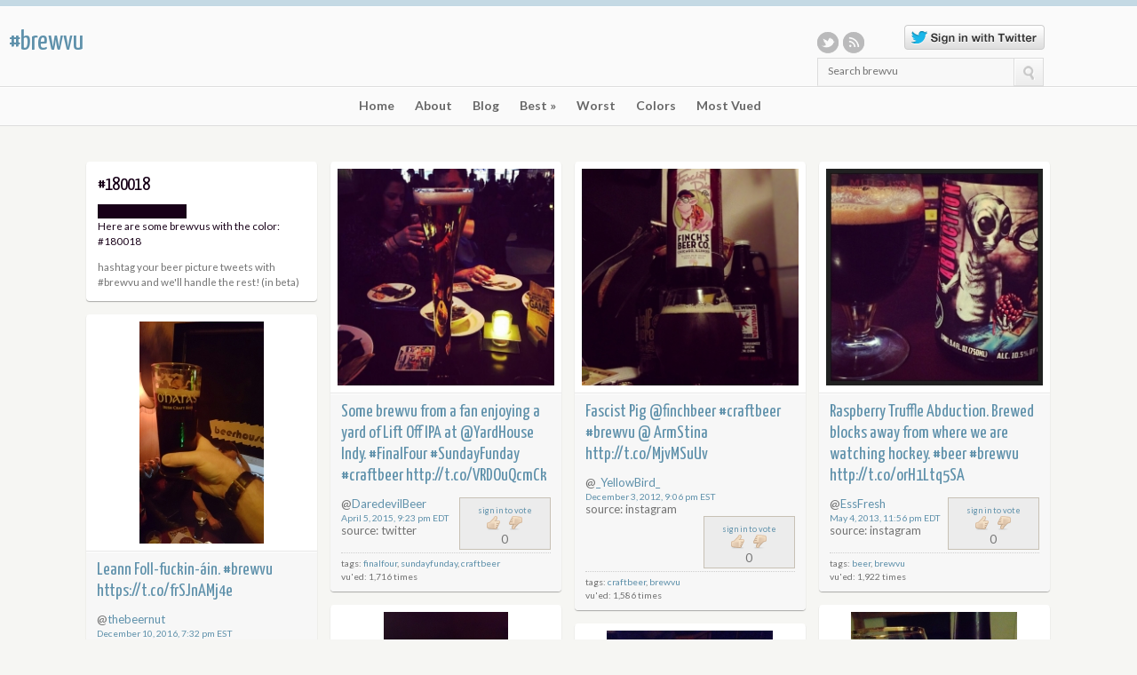

--- FILE ---
content_type: text/html; charset=UTF-8
request_url: http://brewvu.com/color/180018/
body_size: 10508
content:
<!DOCTYPE html>
<!--[if lt IE 7]> <html dir="ltr" lang="en-US" class="no-js lt-ie9 lt-ie8 lt-ie7" > <![endif]-->
<!--[if IE 7]>    <html dir="ltr" lang="en-US" class="no-js ie7 lt-ie9 lt-ie8"> <![endif]-->
<!--[if IE 8]>    <html dir="ltr" lang="en-US" class="no-js ie8 lt-ie9"> <![endif]-->
<!--[if gt IE 8]><!-->

<html dir="ltr" lang="en-US" class="no-js">
<!--<![endif]-->

<head>
    <meta charset="utf-8">

	<title>#180018 at Brewvu | Brewvus tagged with the color: 180018.</title>
	<meta name="description" content="Here are some brewvus with the color: #180018" />
	
    <meta name="viewport" content="width=device-width, initial-scale=1, maximum-scale=1">
    <link href='http://fonts.googleapis.com/css?family=Lato:400,700,400italic|Yanone+Kaffeesatz' rel='stylesheet' type='text/css'>
    <link rel="stylesheet" href="/style.css" type="text/css">
    <link rel="stylesheet" href="/colors/default.css" type="text/css">
    <link rel="stylesheet" href="/js/fancybox/source/jquery.fancybox.css" type="text/css">
    <script src="/js/modernizr.js" type="text/javascript">
</script>
    	<script src="../scripts/voting.js"></script>

<meta name="mobile-web-app-capable" content="yes">
<link rel="apple-touch-icon-precomposed" href="http://brewvu.com/images/apple-touch-icon.png" />

<script type="text/javascript">

  var _gaq = _gaq || [];
  _gaq.push(['_setAccount', 'UA-32323635-1']);
  _gaq.push(['_trackPageview']);

  (function() {
    var ga = document.createElement('script'); ga.type = 'text/javascript'; ga.async = true;
    ga.src = ('https:' == document.location.protocol ? 'https://ssl' : 'http://www') + '.google-analytics.com/ga.js';
    var s = document.getElementsByTagName('script')[0]; s.parentNode.insertBefore(ga, s);
  })();

</script>
<script type="text/javascript">
$(document).ready(function(){
    $("#adsense").find("iframe").appendTo("#googleadgoeshere"); 
    $("#adsense").remove();
});
</script></head>

<body>
<div id='toTop'>^top^</div>
    <header id="header">
        <div class="pre-head show-on-mobile">
            <div class="wrap group">
                <div class="pre-head-wgt group">
                    <aside class="widget group widget_ci_social_widget">
<a href="http://twitter.com/brewvu" target="_blank" class="icn twitter">Twitter</a>
<a href="http://brewvu.com/feed" class="icn rss">RSS</a>
</aside> 	<div id="login">
	<a href='http://brewvu.com/twitter/redirect.php'><img src='http://brewvu.com/images/sign-in-with-twitter-gray.png' /></a>	</div>
                    <aside class="widget widget_search group">
                                              
							                            <form action="http://brewvu.com/search/" id="searchform2" class="searchform" method="get" role="search">
                                 <input size="27" type="text" title="Search brewvu" id="s2" class="s" name="q" /> <a id="searchsubmit2" class="searchsubmit"><img src="http://brewvu.com/images/search.png" alt="GO"></a>
                             </form>                    </aside>
                </div><!-- .header-wgt -->
            </div>
        </div><!-- .pre-head -->

        <div id="site-head">
            <div class="wrap group">
                <hgroup class="logo">
                    <h1><a href="http://brewvu.com">#brewvu</a></h1>
                </hgroup>

                <div class="header-wgt group">
                    <aside class="widget group widget_ci_social_widget">
<a href="http://twitter.com/brewvu" target="_blank" class="icn twitter">Twitter</a>
<a href="http://brewvu.com/feed" class="icn rss">RSS</a>
</aside> 	<div id="login">
	<a href='http://brewvu.com/twitter/redirect.php'><img src='http://brewvu.com/images/sign-in-with-twitter-gray.png' /></a>	</div>                    
                    <aside class="widget widget_search group">
                                              
							                            <form action="http://brewvu.com/search/" id="searchform2" class="searchform" method="get" role="search">
                                 <input size="27" type="text" title="Search brewvu" id="s2" class="s" name="q" /> <a id="searchsubmit2" class="searchsubmit"><img src="http://brewvu.com/images/search.png" alt="GO"></a>
                             </form>                    </aside>
                </div><!-- .header-wgt -->
            </div><!-- .wrap < #header -->
        </div><!-- #site-head -->

        <nav>
            <div class="wrap group">
                <ul id="navigation" class="group">
								<li><a href="/">Home</a></li>
			<li><a href="/blog/about/">About</a></li>
			<li><a href="/blog/">Blog</a></li>
			<li><a href="/top/">Best</a>
				<ul>
				<li><a href="/topmonth/1/2026" alt="view best brewvus from this month" title="view best brewvus from this month">This Month</a></li>
				<li><a href="/topmonth/12/2025" alt="view best brewvus from previous month" title="view best brewvus from previous month">Last Month</a></li>
				</ul>
			</li>
			<li><a href="/bottom/">Worst</a></li> 
			<li><a href="/colors/">Colors</a></li>
			<li><a href="/viewed/">Most Vued</a></li>                 </ul>
            </div><!-- .wrap < nav -->
        </nav>
    </header>

    <div id="page">
        <section id="main">
            <div class="wrap group">
                <div id="box-container">
                    <div id="entry-listing" class="group">
                        <article class="entry box isotope-item" id="intro">
                            <div class="entry-content-cnt">
                                <aside class="widget widget_ci_about_widget group">
                                    <h3 class="widget-title" style="color:#180018 !important;" >#180018</h3>

                                    <div style="background-color:#180018 !important;width:100px;height:16px;" >&nbsp;</div>
                                    
                                    <div class="widget_about group">

                                        <p style="color:#180018 !important;" >Here are some brewvus with the color: #180018</p>
                                        <p>hashtag your beer picture tweets with #brewvu and we'll handle the rest! (in beta)</p>
                                    </div>
                                </aside>

<!--                                 <aside class="widget widget_ci_twitter_widget group"> -->
<!--                                     <h3 class="widget-title">Recent tweets</h3> -->

<!--                                     <div id="twitter_update_list"> -->
<!--                                         <ul> -->
<!--                                             <li></li> -->
<!--                                         </ul> -->
<!--                                     </div> -->
<!--                                 </aside> -->
                            </div>
                        </article><!-- #intro -->

 					 					
 					 					
							<article id="post-7466" class="post-7466 entry box format-image" >
	<div class="entry-content-cnt">
		<div class="entry-content">
						<a href="/bvs/7466">
			<img  src="				https://s3.amazonaws.com/brewvu/04_05_2015/th_CB3xmvYVEAAIk3C.jpg			" class="attachment-ci_listing_thumb" alt="Some brewvu from a fan enjoying a yard of Lift Off IPA at @YardHouse Indy. #FinalFour #SundayFunday #craftbeer http://t.co/VRDOuQcmCk" title="Some brewvu from a fan enjoying a yard of Lift Off IPA at @YardHouse Indy. #FinalFour #SundayFunday #craftbeer http://t.co/VRDOuQcmCk"></a>
		</div><!-- END ENTRY-CONTENT -->
	</div><!-- END ENTRY-CONTENT-CNT -->
			
	<div class="entry-desc">
		<h1>Some brewvu from a fan enjoying a yard of Lift Off IPA at <a target="_blank" href="http://brewvu.com/users/YardHouse" >@YardHouse</a> Indy. #FinalFour #SundayFunday #craftbeer <a target="_blank" href="http://t.co/VRDOuQcmCk" >http://t.co/VRDOuQcmCk</a></h1>

			<div class="bv_meta">
				@<span class="user_name"><a href="http://brewvu.com/users/DaredevilBeer" alt="view other brewvus from DaredevilBeer" title="view other brewvus from DaredevilBeer">DaredevilBeer</a></span>
				<div class="bv_date">
					<small><a target="_blank" href="http://twitter.com/DaredevilBeer/status/584889186320125954">April 5, 2015, 9:23 pm EDT</a></small>
				</div>
				
				<div class="bv_source">
					source: twitter				</div>
				
				<div style="clear:both;"></div>
			</div><!-- END BV_META -->
			
		<div class="entry-meta group">
			<div class="bv_vote" id="bv_vote7466">
									<span style="font-size:70%;"><a href="#top" class="toTopLogin" >sign in to vote</a></span><br />
					<img src="http://brewvu.com/images/icons/thumb-up-dark.png" alt="Signin with twitter above to vote this brewvu up." title="Signin with twitter above to vote this brewvu up." /> &nbsp; 
					<img src="http://brewvu.com/images/icons/thumb-dark.png" alt="Signin with twitter above to vote this brewvu down." title="Signin with twitter above to vote this brewvu down." /><br />
					<div id="total7466">0</div>				
											</div>
			<div style="clear:both;"></div>
			<div class="dotty"></div>
			
							<span class="bv_tags">tags: 
									<a href="http://brewvu.com/tag/finalfour/" alt="view more brewvus tagged: finalfour" title="view more brewvus tagged: finalfour" >finalfour</a>, 									<a href="http://brewvu.com/tag/sundayfunday/" alt="view more brewvus tagged: sundayfunday" title="view more brewvus tagged: sundayfunday" >sundayfunday</a>, 									<a href="http://brewvu.com/tag/craftbeer/" alt="view more brewvus tagged: craftbeer" title="view more brewvus tagged: craftbeer" >craftbeer</a>								<br />
			vu'ed: 1,716 times				</span>
			
		</div><!-- END ENTRY-META -->
	</div><!-- END ENTRY-DESC -->    
</article><!-- END ARTICLE -->                        
                    					
 					 					
							<article id="post-5056" class="post-5056 entry box format-image" >
	<div class="entry-content-cnt">
		<div class="entry-content">
						<a href="/bvs/5056">
			<img  src="				https://s3.amazonaws.com/brewvu/12_03_2012/th_instagram_2efdb7b63db711e29a0922000a1f8c1a_7.jpg			" class="attachment-ci_listing_thumb" alt="Fascist Pig @finchbeer #craftbeer #brewvu  @ ArmStina http://t.co/MjvMSuUv" title="Fascist Pig @finchbeer #craftbeer #brewvu  @ ArmStina http://t.co/MjvMSuUv"></a>
		</div><!-- END ENTRY-CONTENT -->
	</div><!-- END ENTRY-CONTENT-CNT -->
			
	<div class="entry-desc">
		<h1>Fascist Pig <a target="_blank" href="http://brewvu.com/users/finchbeer" >@finchbeer</a> #craftbeer #brewvu  @ ArmStina <a target="_blank" href="http://t.co/MjvMSuUv" >http://t.co/MjvMSuUv</a></h1>

			<div class="bv_meta">
				@<span class="user_name"><a href="http://brewvu.com/users/_YellowBird_" alt="view other brewvus from _YellowBird_" title="view other brewvus from _YellowBird_">_YellowBird_</a></span>
				<div class="bv_date">
					<small><a target="_blank" href="http://twitter.com/_YellowBird_/status/275783146795057152">December 3, 2012, 9:06 pm EST</a></small>
				</div>
				
				<div class="bv_source">
					source: instagram				</div>
				
				<div style="clear:both;"></div>
			</div><!-- END BV_META -->
			
		<div class="entry-meta group">
			<div class="bv_vote" id="bv_vote5056">
									<span style="font-size:70%;"><a href="#top" class="toTopLogin" >sign in to vote</a></span><br />
					<img src="http://brewvu.com/images/icons/thumb-up-dark.png" alt="Signin with twitter above to vote this brewvu up." title="Signin with twitter above to vote this brewvu up." /> &nbsp; 
					<img src="http://brewvu.com/images/icons/thumb-dark.png" alt="Signin with twitter above to vote this brewvu down." title="Signin with twitter above to vote this brewvu down." /><br />
					<div id="total5056">0</div>				
											</div>
			<div style="clear:both;"></div>
			<div class="dotty"></div>
			
							<span class="bv_tags">tags: 
									<a href="http://brewvu.com/tag/craftbeer/" alt="view more brewvus tagged: craftbeer" title="view more brewvus tagged: craftbeer" >craftbeer</a>, 									<a href="http://brewvu.com/tag/brewvu/" alt="view more brewvus tagged: brewvu" title="view more brewvus tagged: brewvu" >brewvu</a>								<br />
			vu'ed: 1,586 times				</span>
			
		</div><!-- END ENTRY-META -->
	</div><!-- END ENTRY-DESC -->    
</article><!-- END ARTICLE -->                        
                    					
 					 					
							<article id="post-5602" class="post-5602 entry box format-image" >
	<div class="entry-content-cnt">
		<div class="entry-content">
						<a href="/bvs/5602">
			<img  src="				https://s3.amazonaws.com/brewvu/05_04_2013/th_instagram_8e869ac0b53711e2bcc022000a1fcf26_7.jpg			" class="attachment-ci_listing_thumb" alt="Raspberry Truffle Abduction.  Brewed blocks away from where we are watching hockey. #beer #brewvu http://t.co/orH1Ltq5SA" title="Raspberry Truffle Abduction.  Brewed blocks away from where we are watching hockey. #beer #brewvu http://t.co/orH1Ltq5SA"></a>
		</div><!-- END ENTRY-CONTENT -->
	</div><!-- END ENTRY-CONTENT-CNT -->
			
	<div class="entry-desc">
		<h1>Raspberry Truffle Abduction.  Brewed blocks away from where we are watching hockey. #beer #brewvu <a target="_blank" href="http://t.co/orH1Ltq5SA" >http://t.co/orH1Ltq5SA</a></h1>

			<div class="bv_meta">
				@<span class="user_name"><a href="http://brewvu.com/users/EssFresh" alt="view other brewvus from EssFresh" title="view other brewvus from EssFresh">EssFresh</a></span>
				<div class="bv_date">
					<small><a target="_blank" href="http://twitter.com/EssFresh/status/330893695111012352">May 4, 2013, 11:56 pm EDT</a></small>
				</div>
				
				<div class="bv_source">
					source: instagram				</div>
				
				<div style="clear:both;"></div>
			</div><!-- END BV_META -->
			
		<div class="entry-meta group">
			<div class="bv_vote" id="bv_vote5602">
									<span style="font-size:70%;"><a href="#top" class="toTopLogin" >sign in to vote</a></span><br />
					<img src="http://brewvu.com/images/icons/thumb-up-dark.png" alt="Signin with twitter above to vote this brewvu up." title="Signin with twitter above to vote this brewvu up." /> &nbsp; 
					<img src="http://brewvu.com/images/icons/thumb-dark.png" alt="Signin with twitter above to vote this brewvu down." title="Signin with twitter above to vote this brewvu down." /><br />
					<div id="total5602">0</div>				
											</div>
			<div style="clear:both;"></div>
			<div class="dotty"></div>
			
							<span class="bv_tags">tags: 
									<a href="http://brewvu.com/tag/beer/" alt="view more brewvus tagged: beer" title="view more brewvus tagged: beer" >beer</a>, 									<a href="http://brewvu.com/tag/brewvu/" alt="view more brewvus tagged: brewvu" title="view more brewvus tagged: brewvu" >brewvu</a>								<br />
			vu'ed: 1,922 times				</span>
			
		</div><!-- END ENTRY-META -->
	</div><!-- END ENTRY-DESC -->    
</article><!-- END ARTICLE -->                        
                    					
 					 					
							<article id="post-8580" class="post-8580 entry box format-image" >
	<div class="entry-content-cnt">
		<div class="entry-content">
						<a href="/bvs/8580">
			<img  src="				https://s3.amazonaws.com/brewvu/12_10_2016/th_CzWvpmdWEAAsO9H.jpg			" class="attachment-ci_listing_thumb" alt="Leann Foll-fuckin-áin. #brewvu https://t.co/frSJnAMj4e" title="Leann Foll-fuckin-áin. #brewvu https://t.co/frSJnAMj4e"></a>
		</div><!-- END ENTRY-CONTENT -->
	</div><!-- END ENTRY-CONTENT-CNT -->
			
	<div class="entry-desc">
		<h1>Leann Foll-fuckin-áin. #brewvu <a target="_blank" href="https://t.co/frSJnAMj4e" >https://t.co/frSJnAMj4e</a></h1>

			<div class="bv_meta">
				@<span class="user_name"><a href="http://brewvu.com/users/thebeernut" alt="view other brewvus from thebeernut" title="view other brewvus from thebeernut">thebeernut</a></span>
				<div class="bv_date">
					<small><a target="_blank" href="http://twitter.com/thebeernut/status/807744840117141504">December 10, 2016, 7:32 pm EST</a></small>
				</div>
				
				<div class="bv_source">
					source: twitter				</div>
				
				<div style="clear:both;"></div>
			</div><!-- END BV_META -->
			
		<div class="entry-meta group">
			<div class="bv_vote" id="bv_vote8580">
									<span style="font-size:70%;"><a href="#top" class="toTopLogin" >sign in to vote</a></span><br />
					<img src="http://brewvu.com/images/icons/thumb-up-dark.png" alt="Signin with twitter above to vote this brewvu up." title="Signin with twitter above to vote this brewvu up." /> &nbsp; 
					<img src="http://brewvu.com/images/icons/thumb-dark.png" alt="Signin with twitter above to vote this brewvu down." title="Signin with twitter above to vote this brewvu down." /><br />
					<div id="total8580">0</div>				
											</div>
			<div style="clear:both;"></div>
			<div class="dotty"></div>
			
							<span class="bv_tags">tags: 
									<a href="http://brewvu.com/tag/brewvu/" alt="view more brewvus tagged: brewvu" title="view more brewvus tagged: brewvu" >brewvu</a>								<br />
			vu'ed: 1,693 times				</span>
			
		</div><!-- END ENTRY-META -->
	</div><!-- END ENTRY-DESC -->    
</article><!-- END ARTICLE -->                        
                    					
 					 					
							<article id="post-9149" class="post-9149 entry box format-image" >
	<div class="entry-content-cnt">
		<div class="entry-content">
						<a href="/bvs/9149">
			<img  src="				https://s3.amazonaws.com/brewvu/04_06_2018/th_DZzjLjcXUAAHdEp.jpg			" class="attachment-ci_listing_thumb" alt="Cloudwater pints is a novelty. #brewvu https://t.co/5dpKKSDeyk" title="Cloudwater pints is a novelty. #brewvu https://t.co/5dpKKSDeyk"></a>
		</div><!-- END ENTRY-CONTENT -->
	</div><!-- END ENTRY-CONTENT-CNT -->
			
	<div class="entry-desc">
		<h1>Cloudwater pints is a novelty. #brewvu <a target="_blank" href="https://t.co/5dpKKSDeyk" >https://t.co/5dpKKSDeyk</a></h1>

			<div class="bv_meta">
				@<span class="user_name"><a href="http://brewvu.com/users/thebeernut" alt="view other brewvus from thebeernut" title="view other brewvus from thebeernut">thebeernut</a></span>
				<div class="bv_date">
					<small><a target="_blank" href="http://twitter.com/thebeernut/status/980908610715901953">April 2, 2018, 4:43 pm EDT</a></small>
				</div>
				
				<div class="bv_source">
					source: twitter				</div>
				
				<div style="clear:both;"></div>
			</div><!-- END BV_META -->
			
		<div class="entry-meta group">
			<div class="bv_vote" id="bv_vote9149">
									<span style="font-size:70%;"><a href="#top" class="toTopLogin" >sign in to vote</a></span><br />
					<img src="http://brewvu.com/images/icons/thumb-up-dark.png" alt="Signin with twitter above to vote this brewvu up." title="Signin with twitter above to vote this brewvu up." /> &nbsp; 
					<img src="http://brewvu.com/images/icons/thumb-dark.png" alt="Signin with twitter above to vote this brewvu down." title="Signin with twitter above to vote this brewvu down." /><br />
					<div id="total9149">0</div>				
											</div>
			<div style="clear:both;"></div>
			<div class="dotty"></div>
			
							<span class="bv_tags">tags: 
									<a href="http://brewvu.com/tag/brewvu/" alt="view more brewvus tagged: brewvu" title="view more brewvus tagged: brewvu" >brewvu</a>								<br />
			vu'ed: 1,619 times				</span>
			
		</div><!-- END ENTRY-META -->
	</div><!-- END ENTRY-DESC -->    
</article><!-- END ARTICLE -->                        
                    					
 					 					
							<article id="post-9583" class="post-9583 entry box format-image" >
	<div class="entry-content-cnt">
		<div class="entry-content">
						<a href="/bvs/9583">
			<img  src="				https://s3.amazonaws.com/brewvu/05_27_2019/th_D7m_8yCW0AAOIV8.jpg			" class="attachment-ci_listing_thumb" alt="It's drinking after midnight #brewvu https://t.co/Gv3fvfMYMB" title="It's drinking after midnight #brewvu https://t.co/Gv3fvfMYMB"></a>
		</div><!-- END ENTRY-CONTENT -->
	</div><!-- END ENTRY-CONTENT-CNT -->
			
	<div class="entry-desc">
		<h1>It's drinking after midnight #brewvu <a target="_blank" href="https://t.co/Gv3fvfMYMB" >https://t.co/Gv3fvfMYMB</a></h1>

			<div class="bv_meta">
				@<span class="user_name"><a href="http://brewvu.com/users/DrJohnDublin" alt="view other brewvus from DrJohnDublin" title="view other brewvus from DrJohnDublin">DrJohnDublin</a></span>
				<div class="bv_date">
					<small><a target="_blank" href="http://twitter.com/DrJohnDublin/status/1133147858910273538">May 27, 2019, 7:07 pm EDT</a></small>
				</div>
				
				<div class="bv_source">
					source: twitter				</div>
				
				<div style="clear:both;"></div>
			</div><!-- END BV_META -->
			
		<div class="entry-meta group">
			<div class="bv_vote" id="bv_vote9583">
									<span style="font-size:70%;"><a href="#top" class="toTopLogin" >sign in to vote</a></span><br />
					<img src="http://brewvu.com/images/icons/thumb-up-dark.png" alt="Signin with twitter above to vote this brewvu up." title="Signin with twitter above to vote this brewvu up." /> &nbsp; 
					<img src="http://brewvu.com/images/icons/thumb-dark.png" alt="Signin with twitter above to vote this brewvu down." title="Signin with twitter above to vote this brewvu down." /><br />
					<div id="total9583">0</div>				
											</div>
			<div style="clear:both;"></div>
			<div class="dotty"></div>
			
							<span class="bv_tags">tags: 
									<a href="http://brewvu.com/tag/brewvu/" alt="view more brewvus tagged: brewvu" title="view more brewvus tagged: brewvu" >brewvu</a>								<br />
			vu'ed: 1,440 times				</span>
			
		</div><!-- END ENTRY-META -->
	</div><!-- END ENTRY-DESC -->    
</article><!-- END ARTICLE -->                        
                    					
 					 					
							<article id="post-6117" class="post-6117 entry box format-image" >
	<div class="entry-content-cnt">
		<div class="entry-content">
						<a href="/bvs/6117">
			<img  src="				https://s3.amazonaws.com/brewvu/10_07_2013/th_BWAcA1aCcAAsM3b.jpg			" class="attachment-ci_listing_thumb" alt="Drinking under a Polish Moon at Milwaukee Ale House.  #brewvu http://t.co/omXi6tDO7Y" title="Drinking under a Polish Moon at Milwaukee Ale House.  #brewvu http://t.co/omXi6tDO7Y"></a>
		</div><!-- END ENTRY-CONTENT -->
	</div><!-- END ENTRY-CONTENT-CNT -->
			
	<div class="entry-desc">
		<h1>Drinking under a Polish Moon at Milwaukee Ale House.  #brewvu <a target="_blank" href="http://t.co/omXi6tDO7Y" >http://t.co/omXi6tDO7Y</a></h1>

			<div class="bv_meta">
				@<span class="user_name"><a href="http://brewvu.com/users/vedhead011" alt="view other brewvus from vedhead011" title="view other brewvus from vedhead011">vedhead011</a></span>
				<div class="bv_date">
					<small><a target="_blank" href="http://twitter.com/vedhead011/status/387340368896720896">October 7, 2013, 6:15 pm EDT</a></small>
				</div>
				
				<div class="bv_source">
					source: twitter				</div>
				
				<div style="clear:both;"></div>
			</div><!-- END BV_META -->
			
		<div class="entry-meta group">
			<div class="bv_vote" id="bv_vote6117">
									<span style="font-size:70%;"><a href="#top" class="toTopLogin" >sign in to vote</a></span><br />
					<img src="http://brewvu.com/images/icons/thumb-up-dark.png" alt="Signin with twitter above to vote this brewvu up." title="Signin with twitter above to vote this brewvu up." /> &nbsp; 
					<img src="http://brewvu.com/images/icons/thumb-dark.png" alt="Signin with twitter above to vote this brewvu down." title="Signin with twitter above to vote this brewvu down." /><br />
					<div id="total6117">0</div>				
											</div>
			<div style="clear:both;"></div>
			<div class="dotty"></div>
			
							<span class="bv_tags">tags: 
									<a href="http://brewvu.com/tag/brewvu/" alt="view more brewvus tagged: brewvu" title="view more brewvus tagged: brewvu" >brewvu</a>								<br />
			vu'ed: 1,731 times				</span>
			
		</div><!-- END ENTRY-META -->
	</div><!-- END ENTRY-DESC -->    
</article><!-- END ARTICLE -->                        
                    					
 					 					
							<article id="post-9398" class="post-9398 entry box format-image" >
	<div class="entry-content-cnt">
		<div class="entry-content">
						<a href="/bvs/9398">
			<img  src="				https://s3.amazonaws.com/brewvu/11_23_2018/th_Dst-B3oX4AEa_5p.jpg			" class="attachment-ci_listing_thumb" alt="Lighting up #brewvu #cask  @TheUnderDogPub https://t.co/lWuTFzSpqe" title="Lighting up #brewvu #cask  @TheUnderDogPub https://t.co/lWuTFzSpqe"></a>
		</div><!-- END ENTRY-CONTENT -->
	</div><!-- END ENTRY-CONTENT-CNT -->
			
	<div class="entry-desc">
		<h1>Lighting up #brewvu #cask  <a target="_blank" href="http://brewvu.com/users/TheUnderDogPub" >@TheUnderDogPub</a> <a target="_blank" href="https://t.co/lWuTFzSpqe" >https://t.co/lWuTFzSpqe</a></h1>

			<div class="bv_meta">
				@<span class="user_name"><a href="http://brewvu.com/users/Myler68" alt="view other brewvus from Myler68" title="view other brewvus from Myler68">Myler68</a></span>
				<div class="bv_date">
					<small><a target="_blank" href="http://twitter.com/Myler68/status/1066084319620407297">November 23, 2018, 4:41 pm EST</a></small>
				</div>
				
				<div class="bv_source">
					source: twitter				</div>
				
				<div style="clear:both;"></div>
			</div><!-- END BV_META -->
			
		<div class="entry-meta group">
			<div class="bv_vote" id="bv_vote9398">
									<span style="font-size:70%;"><a href="#top" class="toTopLogin" >sign in to vote</a></span><br />
					<img src="http://brewvu.com/images/icons/thumb-up-dark.png" alt="Signin with twitter above to vote this brewvu up." title="Signin with twitter above to vote this brewvu up." /> &nbsp; 
					<img src="http://brewvu.com/images/icons/thumb-dark.png" alt="Signin with twitter above to vote this brewvu down." title="Signin with twitter above to vote this brewvu down." /><br />
					<div id="total9398">0</div>				
											</div>
			<div style="clear:both;"></div>
			<div class="dotty"></div>
			
							<span class="bv_tags">tags: 
									<a href="http://brewvu.com/tag/brewvu/" alt="view more brewvus tagged: brewvu" title="view more brewvus tagged: brewvu" >brewvu</a>, 									<a href="http://brewvu.com/tag/cask/" alt="view more brewvus tagged: cask" title="view more brewvus tagged: cask" >cask</a>								<br />
			vu'ed: 1,408 times				</span>
			
		</div><!-- END ENTRY-META -->
	</div><!-- END ENTRY-DESC -->    
</article><!-- END ARTICLE -->                        
                    					
 					 					
							<article id="post-8007" class="post-8007 entry box format-image" >
	<div class="entry-content-cnt">
		<div class="entry-content">
						<a href="/bvs/8007">
			<img  src="				https://s3.amazonaws.com/brewvu/12_17_2015/th_12357897_147560788943983_1421492978_n.jpg			" class="attachment-ci_listing_thumb" alt="A true original! A comfort beer if there ever was one. #beersofig #brewvu #monkbeer" title="A true original! A comfort beer if there ever was one. #beersofig #brewvu #monkbeer"></a>
		</div><!-- END ENTRY-CONTENT -->
	</div><!-- END ENTRY-CONTENT-CNT -->
			
	<div class="entry-desc">
		<h1>A true original! A comfort beer if there ever was one. #beersofig #brewvu #monkbeer</h1>

			<div class="bv_meta">
				@<span class="user_name"><a href="http://brewvu.com/users/essfresh" alt="view other brewvus from essfresh" title="view other brewvus from essfresh">essfresh</a></span>
				<div class="bv_date">
					<small><a target="_blank" href="http://twitter.com/essfresh/status/1142495705995174255">December 17, 2015, 11:22 pm EST</a></small>
				</div>
				
				<div class="bv_source">
					source: instagram				</div>
				
				<div style="clear:both;"></div>
			</div><!-- END BV_META -->
			
		<div class="entry-meta group">
			<div class="bv_vote" id="bv_vote8007">
									<span style="font-size:70%;"><a href="#top" class="toTopLogin" >sign in to vote</a></span><br />
					<img src="http://brewvu.com/images/icons/thumb-up-dark.png" alt="Signin with twitter above to vote this brewvu up." title="Signin with twitter above to vote this brewvu up." /> &nbsp; 
					<img src="http://brewvu.com/images/icons/thumb-dark.png" alt="Signin with twitter above to vote this brewvu down." title="Signin with twitter above to vote this brewvu down." /><br />
					<div id="total8007">0</div>				
											</div>
			<div style="clear:both;"></div>
			<div class="dotty"></div>
			
							<span class="bv_tags">tags: 
									<a href="http://brewvu.com/tag/beersofig/" alt="view more brewvus tagged: beersofig" title="view more brewvus tagged: beersofig" >beersofig</a>, 									<a href="http://brewvu.com/tag/brewvu/" alt="view more brewvus tagged: brewvu" title="view more brewvus tagged: brewvu" >brewvu</a>, 									<a href="http://brewvu.com/tag/monkbeer/" alt="view more brewvus tagged: monkbeer" title="view more brewvus tagged: monkbeer" >monkbeer</a>								<br />
			vu'ed: 1,958 times				</span>
			
		</div><!-- END ENTRY-META -->
	</div><!-- END ENTRY-DESC -->    
</article><!-- END ARTICLE -->                        
                    					
 					 					
							<article id="post-9123" class="post-9123 entry box format-image" >
	<div class="entry-content-cnt">
		<div class="entry-content">
						<a href="/bvs/9123">
			<img  src="				https://s3.amazonaws.com/brewvu/03_17_2018/th_DYffFhUWkAA75zL.jpg			" class="attachment-ci_listing_thumb" alt="Pint of proper cask stout. #StPatricksDay has begun. #brewvu https://t.co/2Cpb1kbrg6" title="Pint of proper cask stout. #StPatricksDay has begun. #brewvu https://t.co/2Cpb1kbrg6"></a>
		</div><!-- END ENTRY-CONTENT -->
	</div><!-- END ENTRY-CONTENT-CNT -->
			
	<div class="entry-desc">
		<h1>Pint of proper cask stout. #StPatricksDay has begun. #brewvu <a target="_blank" href="https://t.co/2Cpb1kbrg6" >https://t.co/2Cpb1kbrg6</a></h1>

			<div class="bv_meta">
				@<span class="user_name"><a href="http://brewvu.com/users/thebeernut" alt="view other brewvus from thebeernut" title="view other brewvus from thebeernut">thebeernut</a></span>
				<div class="bv_date">
					<small><a target="_blank" href="http://twitter.com/thebeernut/status/974993134290685952">March 17, 2018, 8:57 am EDT</a></small>
				</div>
				
				<div class="bv_source">
					source: twitter				</div>
				
				<div style="clear:both;"></div>
			</div><!-- END BV_META -->
			
		<div class="entry-meta group">
			<div class="bv_vote" id="bv_vote9123">
									<span style="font-size:70%;"><a href="#top" class="toTopLogin" >sign in to vote</a></span><br />
					<img src="http://brewvu.com/images/icons/thumb-up-dark.png" alt="Signin with twitter above to vote this brewvu up." title="Signin with twitter above to vote this brewvu up." /> &nbsp; 
					<img src="http://brewvu.com/images/icons/thumb-dark.png" alt="Signin with twitter above to vote this brewvu down." title="Signin with twitter above to vote this brewvu down." /><br />
					<div id="total9123">0</div>				
											</div>
			<div style="clear:both;"></div>
			<div class="dotty"></div>
			
							<span class="bv_tags">tags: 
									<a href="http://brewvu.com/tag/stpatricksday/" alt="view more brewvus tagged: stpatricksday" title="view more brewvus tagged: stpatricksday" >stpatricksday</a>, 									<a href="http://brewvu.com/tag/brewvu/" alt="view more brewvus tagged: brewvu" title="view more brewvus tagged: brewvu" >brewvu</a>								<br />
			vu'ed: 1,630 times				</span>
			
		</div><!-- END ENTRY-META -->
	</div><!-- END ENTRY-DESC -->    
</article><!-- END ARTICLE -->                        
                    					
 					 					
							<article id="post-9865" class="post-9865 entry box format-image" >
	<div class="entry-content-cnt">
		<div class="entry-content">
						<a href="/bvs/9865">
			<img  src="				https://s3.amazonaws.com/brewvu/09_02_2020/th_Eg7lx1WXsAIq4qD.jpg			" class="attachment-ci_listing_thumb" alt="It's that kind of evening down west #brewvu https://t.co/UQi7uCYcf7" title="It's that kind of evening down west #brewvu https://t.co/UQi7uCYcf7"></a>
		</div><!-- END ENTRY-CONTENT -->
	</div><!-- END ENTRY-CONTENT-CNT -->
			
	<div class="entry-desc">
		<h1>It's that kind of evening down west #brewvu <a target="_blank" href="https://t.co/UQi7uCYcf7" >https://t.co/UQi7uCYcf7</a></h1>

			<div class="bv_meta">
				@<span class="user_name"><a href="http://brewvu.com/users/DrJohnDublin" alt="view other brewvus from DrJohnDublin" title="view other brewvus from DrJohnDublin">DrJohnDublin</a></span>
				<div class="bv_date">
					<small><a target="_blank" href="http://twitter.com/DrJohnDublin/status/1301229990713978881">September 2, 2020, 2:46 pm EDT</a></small>
				</div>
				
				<div class="bv_source">
					source:  				</div>
				
				<div style="clear:both;"></div>
			</div><!-- END BV_META -->
			
		<div class="entry-meta group">
			<div class="bv_vote" id="bv_vote9865">
									<span style="font-size:70%;"><a href="#top" class="toTopLogin" >sign in to vote</a></span><br />
					<img src="http://brewvu.com/images/icons/thumb-up-dark.png" alt="Signin with twitter above to vote this brewvu up." title="Signin with twitter above to vote this brewvu up." /> &nbsp; 
					<img src="http://brewvu.com/images/icons/thumb-dark.png" alt="Signin with twitter above to vote this brewvu down." title="Signin with twitter above to vote this brewvu down." /><br />
					<div id="total9865">0</div>				
											</div>
			<div style="clear:both;"></div>
			<div class="dotty"></div>
			
							<span class="bv_tags">tags: 
									<a href="http://brewvu.com/tag/brewvu/" alt="view more brewvus tagged: brewvu" title="view more brewvus tagged: brewvu" >brewvu</a>								<br />
			vu'ed: 1,254 times				</span>
			
		</div><!-- END ENTRY-META -->
	</div><!-- END ENTRY-DESC -->    
</article><!-- END ARTICLE -->                        
                    					
 					 					
							<article id="post-9364" class="post-9364 entry box format-image" >
	<div class="entry-content-cnt">
		<div class="entry-content">
						<a href="/bvs/9364">
			<img  src="				https://s3.amazonaws.com/brewvu/10_22_2018/th_DqJDFXvWkAUtc1_.jpg			" class="attachment-ci_listing_thumb" alt="Tequila-barrel Otra Vez. Hot damn. #brewvu https://t.co/6pLZz3zKue" title="Tequila-barrel Otra Vez. Hot damn. #brewvu https://t.co/6pLZz3zKue"></a>
		</div><!-- END ENTRY-CONTENT -->
	</div><!-- END ENTRY-CONTENT-CNT -->
			
	<div class="entry-desc">
		<h1>Tequila-barrel Otra Vez. Hot damn. #brewvu <a target="_blank" href="https://t.co/6pLZz3zKue" >https://t.co/6pLZz3zKue</a></h1>

			<div class="bv_meta">
				@<span class="user_name"><a href="http://brewvu.com/users/thebeernut" alt="view other brewvus from thebeernut" title="view other brewvus from thebeernut">thebeernut</a></span>
				<div class="bv_date">
					<small><a target="_blank" href="http://twitter.com/thebeernut/status/1054479024901234688">October 22, 2018, 5:06 pm EDT</a></small>
				</div>
				
				<div class="bv_source">
					source: twitter				</div>
				
				<div style="clear:both;"></div>
			</div><!-- END BV_META -->
			
		<div class="entry-meta group">
			<div class="bv_vote" id="bv_vote9364">
									<span style="font-size:70%;"><a href="#top" class="toTopLogin" >sign in to vote</a></span><br />
					<img src="http://brewvu.com/images/icons/thumb-up-dark.png" alt="Signin with twitter above to vote this brewvu up." title="Signin with twitter above to vote this brewvu up." /> &nbsp; 
					<img src="http://brewvu.com/images/icons/thumb-dark.png" alt="Signin with twitter above to vote this brewvu down." title="Signin with twitter above to vote this brewvu down." /><br />
					<div id="total9364">0</div>				
											</div>
			<div style="clear:both;"></div>
			<div class="dotty"></div>
			
							<span class="bv_tags">tags: 
									<a href="http://brewvu.com/tag/brewvu/" alt="view more brewvus tagged: brewvu" title="view more brewvus tagged: brewvu" >brewvu</a>								<br />
			vu'ed: 1,515 times				</span>
			
		</div><!-- END ENTRY-META -->
	</div><!-- END ENTRY-DESC -->    
</article><!-- END ARTICLE -->                        
                    					
 					 					
							<article id="post-9573" class="post-9573 entry box format-image" >
	<div class="entry-content-cnt">
		<div class="entry-content">
						<a href="/bvs/9573">
			<img  src="				https://s3.amazonaws.com/brewvu/05_19_2019/th_D69hTbVWsAcbV2p.jpg			" class="attachment-ci_listing_thumb" alt="Bring it in. #brewvu https://t.co/RDfGjAY8WM" title="Bring it in. #brewvu https://t.co/RDfGjAY8WM"></a>
		</div><!-- END ENTRY-CONTENT -->
	</div><!-- END ENTRY-CONTENT-CNT -->
			
	<div class="entry-desc">
		<h1>Bring it in. #brewvu <a target="_blank" href="https://t.co/RDfGjAY8WM" >https://t.co/RDfGjAY8WM</a></h1>

			<div class="bv_meta">
				@<span class="user_name"><a href="http://brewvu.com/users/thebeernut" alt="view other brewvus from thebeernut" title="view other brewvus from thebeernut">thebeernut</a></span>
				<div class="bv_date">
					<small><a target="_blank" href="http://twitter.com/thebeernut/status/1130229021088854021">May 19, 2019, 5:49 pm EDT</a></small>
				</div>
				
				<div class="bv_source">
					source: twitter				</div>
				
				<div style="clear:both;"></div>
			</div><!-- END BV_META -->
			
		<div class="entry-meta group">
			<div class="bv_vote" id="bv_vote9573">
									<span style="font-size:70%;"><a href="#top" class="toTopLogin" >sign in to vote</a></span><br />
					<img src="http://brewvu.com/images/icons/thumb-up-dark.png" alt="Signin with twitter above to vote this brewvu up." title="Signin with twitter above to vote this brewvu up." /> &nbsp; 
					<img src="http://brewvu.com/images/icons/thumb-dark.png" alt="Signin with twitter above to vote this brewvu down." title="Signin with twitter above to vote this brewvu down." /><br />
					<div id="total9573">0</div>				
											</div>
			<div style="clear:both;"></div>
			<div class="dotty"></div>
			
							<span class="bv_tags">tags: 
									<a href="http://brewvu.com/tag/brewvu/" alt="view more brewvus tagged: brewvu" title="view more brewvus tagged: brewvu" >brewvu</a>								<br />
			vu'ed: 1,419 times				</span>
			
		</div><!-- END ENTRY-META -->
	</div><!-- END ENTRY-DESC -->    
</article><!-- END ARTICLE -->                        
                    					
 					 					
							<article id="post-6040" class="post-6040 entry box format-image" >
	<div class="entry-content-cnt">
		<div class="entry-content">
						<a href="/bvs/6040">
			<img  src="				https://s3.amazonaws.com/brewvu/09_08_2013/th_BTnxLdgCYAAz4By.jpg			" class="attachment-ci_listing_thumb" alt="Dark Horse Amber by candlelight. #brewvu http://t.co/OLR0B89Utt" title="Dark Horse Amber by candlelight. #brewvu http://t.co/OLR0B89Utt"></a>
		</div><!-- END ENTRY-CONTENT -->
	</div><!-- END ENTRY-CONTENT-CNT -->
			
	<div class="entry-desc">
		<h1>Dark Horse Amber by candlelight. #brewvu <a target="_blank" href="http://t.co/OLR0B89Utt" >http://t.co/OLR0B89Utt</a></h1>

			<div class="bv_meta">
				@<span class="user_name"><a href="http://brewvu.com/users/vedhead011" alt="view other brewvus from vedhead011" title="view other brewvus from vedhead011">vedhead011</a></span>
				<div class="bv_date">
					<small><a target="_blank" href="http://twitter.com/vedhead011/status/376597223242354688">September 8, 2013, 2:45 am EDT</a></small>
				</div>
				
				<div class="bv_source">
					source: twitter				</div>
				
				<div style="clear:both;"></div>
			</div><!-- END BV_META -->
			
		<div class="entry-meta group">
			<div class="bv_vote" id="bv_vote6040">
									<span style="font-size:70%;"><a href="#top" class="toTopLogin" >sign in to vote</a></span><br />
					<img src="http://brewvu.com/images/icons/thumb-up-dark.png" alt="Signin with twitter above to vote this brewvu up." title="Signin with twitter above to vote this brewvu up." /> &nbsp; 
					<img src="http://brewvu.com/images/icons/thumb-dark.png" alt="Signin with twitter above to vote this brewvu down." title="Signin with twitter above to vote this brewvu down." /><br />
					<div id="total6040">0</div>				
											</div>
			<div style="clear:both;"></div>
			<div class="dotty"></div>
			
							<span class="bv_tags">tags: 
									<a href="http://brewvu.com/tag/brewvu/" alt="view more brewvus tagged: brewvu" title="view more brewvus tagged: brewvu" >brewvu</a>								<br />
			vu'ed: 1,692 times				</span>
			
		</div><!-- END ENTRY-META -->
	</div><!-- END ENTRY-DESC -->    
</article><!-- END ARTICLE -->                        
                    					
 					 					
							<article id="post-4745" class="post-4745 entry box format-image" >
	<div class="entry-content-cnt">
		<div class="entry-content">
						<a href="/bvs/4745">
			<img  src="				https://s3.amazonaws.com/brewvu/10_08_2012/th_instagram_893afd0c119c11e2ae5f123138203b0f_7.jpg			" class="attachment-ci_listing_thumb" alt="fine evening to try a vanilla bean smoked porter, cheers @stonegreg. #brewvu  http://t.co/V6nQBqBU" title="fine evening to try a vanilla bean smoked porter, cheers @stonegreg. #brewvu  http://t.co/V6nQBqBU"></a>
		</div><!-- END ENTRY-CONTENT -->
	</div><!-- END ENTRY-CONTENT-CNT -->
			
	<div class="entry-desc">
		<h1>fine evening to try a vanilla bean smoked porter, cheers <a target="_blank" href="http://brewvu.com/users/stonegreg" >@stonegreg</a>. #brewvu  <a target="_blank" href="http://t.co/V6nQBqBU" >http://t.co/V6nQBqBU</a></h1>

			<div class="bv_meta">
				@<span class="user_name"><a href="http://brewvu.com/users/beerandracing" alt="view other brewvus from beerandracing" title="view other brewvus from beerandracing">beerandracing</a></span>
				<div class="bv_date">
					<small><a target="_blank" href="http://twitter.com/beerandracing/status/255443904005038080">October 8, 2012, 7:05 pm EDT</a></small>
				</div>
				
				<div class="bv_source">
					source: instagram				</div>
				
				<div style="clear:both;"></div>
			</div><!-- END BV_META -->
			
		<div class="entry-meta group">
			<div class="bv_vote" id="bv_vote4745">
									<span style="font-size:70%;"><a href="#top" class="toTopLogin" >sign in to vote</a></span><br />
					<img src="http://brewvu.com/images/icons/thumb-up-dark.png" alt="Signin with twitter above to vote this brewvu up." title="Signin with twitter above to vote this brewvu up." /> &nbsp; 
					<img src="http://brewvu.com/images/icons/thumb-dark.png" alt="Signin with twitter above to vote this brewvu down." title="Signin with twitter above to vote this brewvu down." /><br />
					<div id="total4745">0</div>				
											</div>
			<div style="clear:both;"></div>
			<div class="dotty"></div>
			
							<span class="bv_tags">tags: 
									<a href="http://brewvu.com/tag/brewvu/" alt="view more brewvus tagged: brewvu" title="view more brewvus tagged: brewvu" >brewvu</a>								<br />
			vu'ed: 1,743 times				</span>
			
		</div><!-- END ENTRY-META -->
	</div><!-- END ENTRY-DESC -->    
</article><!-- END ARTICLE -->                        
                    					
 					 					
							<article id="post-9437" class="post-9437 entry box format-image" >
	<div class="entry-content-cnt">
		<div class="entry-content">
						<a href="/bvs/9437">
			<img  src="				https://s3.amazonaws.com/brewvu/12_31_2018/th_DvyICIpX0AAzsB_.jpg			" class="attachment-ci_listing_thumb" alt="2019. Beer one. Happy Easter. #brewvu https://t.co/skO9QOJiA9" title="2019. Beer one. Happy Easter. #brewvu https://t.co/skO9QOJiA9"></a>
		</div><!-- END ENTRY-CONTENT -->
	</div><!-- END ENTRY-CONTENT-CNT -->
			
	<div class="entry-desc">
		<h1>2019. Beer one. Happy Easter. #brewvu <a target="_blank" href="https://t.co/skO9QOJiA9" >https://t.co/skO9QOJiA9</a></h1>

			<div class="bv_meta">
				@<span class="user_name"><a href="http://brewvu.com/users/thebeernut" alt="view other brewvus from thebeernut" title="view other brewvus from thebeernut">thebeernut</a></span>
				<div class="bv_date">
					<small><a target="_blank" href="http://twitter.com/thebeernut/status/1079887584686415875">December 31, 2018, 6:50 pm EST</a></small>
				</div>
				
				<div class="bv_source">
					source: twitter				</div>
				
				<div style="clear:both;"></div>
			</div><!-- END BV_META -->
			
		<div class="entry-meta group">
			<div class="bv_vote" id="bv_vote9437">
									<span style="font-size:70%;"><a href="#top" class="toTopLogin" >sign in to vote</a></span><br />
					<img src="http://brewvu.com/images/icons/thumb-up-dark.png" alt="Signin with twitter above to vote this brewvu up." title="Signin with twitter above to vote this brewvu up." /> &nbsp; 
					<img src="http://brewvu.com/images/icons/thumb-dark.png" alt="Signin with twitter above to vote this brewvu down." title="Signin with twitter above to vote this brewvu down." /><br />
					<div id="total9437">0</div>				
											</div>
			<div style="clear:both;"></div>
			<div class="dotty"></div>
			
							<span class="bv_tags">tags: 
									<a href="http://brewvu.com/tag/brewvu/" alt="view more brewvus tagged: brewvu" title="view more brewvus tagged: brewvu" >brewvu</a>								<br />
			vu'ed: 1,490 times				</span>
			
		</div><!-- END ENTRY-META -->
	</div><!-- END ENTRY-DESC -->    
</article><!-- END ARTICLE -->                        
                    					
 					 					
							<article id="post-8781" class="post-8781 entry box format-image" >
	<div class="entry-content-cnt">
		<div class="entry-content">
						<a href="/bvs/8781">
			<img  src="				https://s3.amazonaws.com/brewvu/07_15_2017/th_DEzbR3LWAAABNxR.jpg			" class="attachment-ci_listing_thumb" alt="Well that's à suprise #brewvu #cask #xxxx https://t.co/bSwui9yLbM" title="Well that's à suprise #brewvu #cask #xxxx https://t.co/bSwui9yLbM"></a>
		</div><!-- END ENTRY-CONTENT -->
	</div><!-- END ENTRY-CONTENT-CNT -->
			
	<div class="entry-desc">
		<h1>Well that's à suprise #brewvu #cask #xxxx <a target="_blank" href="https://t.co/bSwui9yLbM" >https://t.co/bSwui9yLbM</a></h1>

			<div class="bv_meta">
				@<span class="user_name"><a href="http://brewvu.com/users/Myler68" alt="view other brewvus from Myler68" title="view other brewvus from Myler68">Myler68</a></span>
				<div class="bv_date">
					<small><a target="_blank" href="http://twitter.com/Myler68/status/886324353926918145">July 15, 2017, 4:39 pm EDT</a></small>
				</div>
				
				<div class="bv_source">
					source: twitter				</div>
				
				<div style="clear:both;"></div>
			</div><!-- END BV_META -->
			
		<div class="entry-meta group">
			<div class="bv_vote" id="bv_vote8781">
									<span style="font-size:70%;"><a href="#top" class="toTopLogin" >sign in to vote</a></span><br />
					<img src="http://brewvu.com/images/icons/thumb-up-dark.png" alt="Signin with twitter above to vote this brewvu up." title="Signin with twitter above to vote this brewvu up." /> &nbsp; 
					<img src="http://brewvu.com/images/icons/thumb-dark.png" alt="Signin with twitter above to vote this brewvu down." title="Signin with twitter above to vote this brewvu down." /><br />
					<div id="total8781">0</div>				
											</div>
			<div style="clear:both;"></div>
			<div class="dotty"></div>
			
							<span class="bv_tags">tags: 
									<a href="http://brewvu.com/tag/brewvu/" alt="view more brewvus tagged: brewvu" title="view more brewvus tagged: brewvu" >brewvu</a>, 									<a href="http://brewvu.com/tag/cask/" alt="view more brewvus tagged: cask" title="view more brewvus tagged: cask" >cask</a>, 									<a href="http://brewvu.com/tag/xxxx/" alt="view more brewvus tagged: xxxx" title="view more brewvus tagged: xxxx" >xxxx</a>								<br />
			vu'ed: 1,826 times				</span>
			
		</div><!-- END ENTRY-META -->
	</div><!-- END ENTRY-DESC -->    
</article><!-- END ARTICLE -->                        
                    					
 					 					
							<article id="post-9013" class="post-9013 entry box format-image" >
	<div class="entry-content-cnt">
		<div class="entry-content">
						<a href="/bvs/9013">
			<img  src="				https://s3.amazonaws.com/brewvu/12_21_2017/th_DRl0AFIXkAAHT_2.jpg			" class="attachment-ci_listing_thumb" alt="Last of the @thirdcirclebrew Rye Stout on cask at @theunderdogpub. #daycent #stout #brewvu https://t.co/MWQUfq73Dr" title="Last of the @thirdcirclebrew Rye Stout on cask at @theunderdogpub. #daycent #stout #brewvu https://t.co/MWQUfq73Dr"></a>
		</div><!-- END ENTRY-CONTENT -->
	</div><!-- END ENTRY-CONTENT-CNT -->
			
	<div class="entry-desc">
		<h1>Last of the <a target="_blank" href="http://brewvu.com/users/thirdcirclebrew" >@thirdcirclebrew</a> Rye Stout on cask at <a target="_blank" href="http://brewvu.com/users/theunderdogpub" >@theunderdogpub</a>. #daycent #stout #brewvu <a target="_blank" href="https://t.co/MWQUfq73Dr" >https://t.co/MWQUfq73Dr</a></h1>

			<div class="bv_meta">
				@<span class="user_name"><a href="http://brewvu.com/users/thebeernut" alt="view other brewvus from thebeernut" title="view other brewvus from thebeernut">thebeernut</a></span>
				<div class="bv_date">
					<small><a target="_blank" href="http://twitter.com/thebeernut/status/943913152676319233">December 21, 2017, 1:36 pm EST</a></small>
				</div>
				
				<div class="bv_source">
					source: twitter				</div>
				
				<div style="clear:both;"></div>
			</div><!-- END BV_META -->
			
		<div class="entry-meta group">
			<div class="bv_vote" id="bv_vote9013">
									<span style="font-size:70%;"><a href="#top" class="toTopLogin" >sign in to vote</a></span><br />
					<img src="http://brewvu.com/images/icons/thumb-up-dark.png" alt="Signin with twitter above to vote this brewvu up." title="Signin with twitter above to vote this brewvu up." /> &nbsp; 
					<img src="http://brewvu.com/images/icons/thumb-dark.png" alt="Signin with twitter above to vote this brewvu down." title="Signin with twitter above to vote this brewvu down." /><br />
					<div id="total9013">0</div>				
											</div>
			<div style="clear:both;"></div>
			<div class="dotty"></div>
			
							<span class="bv_tags">tags: 
									<a href="http://brewvu.com/tag/daycent/" alt="view more brewvus tagged: daycent" title="view more brewvus tagged: daycent" >daycent</a>, 									<a href="http://brewvu.com/tag/stout/" alt="view more brewvus tagged: stout" title="view more brewvus tagged: stout" >stout</a>, 									<a href="http://brewvu.com/tag/brewvu/" alt="view more brewvus tagged: brewvu" title="view more brewvus tagged: brewvu" >brewvu</a>								<br />
			vu'ed: 1,624 times				</span>
			
		</div><!-- END ENTRY-META -->
	</div><!-- END ENTRY-DESC -->    
</article><!-- END ARTICLE -->                        
                    					
 					 					
							<article id="post-9497" class="post-9497 entry box format-image" >
	<div class="entry-content-cnt">
		<div class="entry-content">
						<a href="/bvs/9497">
			<img  src="				https://s3.amazonaws.com/brewvu/03_23_2019/th_D2XqF-GXgAEZuBF.jpg			" class="attachment-ci_listing_thumb" alt="Happy as a man with two pints. #brewvu https://t.co/xCtO4WgsgB" title="Happy as a man with two pints. #brewvu https://t.co/xCtO4WgsgB"></a>
		</div><!-- END ENTRY-CONTENT -->
	</div><!-- END ENTRY-CONTENT-CNT -->
			
	<div class="entry-desc">
		<h1>Happy as a man with two pints. #brewvu <a target="_blank" href="https://t.co/xCtO4WgsgB" >https://t.co/xCtO4WgsgB</a></h1>

			<div class="bv_meta">
				@<span class="user_name"><a href="http://brewvu.com/users/thebeernut" alt="view other brewvus from thebeernut" title="view other brewvus from thebeernut">thebeernut</a></span>
				<div class="bv_date">
					<small><a target="_blank" href="http://twitter.com/thebeernut/status/1109550274551656448">March 23, 2019, 4:19 pm EDT</a></small>
				</div>
				
				<div class="bv_source">
					source: twitter				</div>
				
				<div style="clear:both;"></div>
			</div><!-- END BV_META -->
			
		<div class="entry-meta group">
			<div class="bv_vote" id="bv_vote9497">
									<span style="font-size:70%;"><a href="#top" class="toTopLogin" >sign in to vote</a></span><br />
					<img src="http://brewvu.com/images/icons/thumb-up-dark.png" alt="Signin with twitter above to vote this brewvu up." title="Signin with twitter above to vote this brewvu up." /> &nbsp; 
					<img src="http://brewvu.com/images/icons/thumb-dark.png" alt="Signin with twitter above to vote this brewvu down." title="Signin with twitter above to vote this brewvu down." /><br />
					<div id="total9497">0</div>				
											</div>
			<div style="clear:both;"></div>
			<div class="dotty"></div>
			
							<span class="bv_tags">tags: 
									<a href="http://brewvu.com/tag/brewvu/" alt="view more brewvus tagged: brewvu" title="view more brewvus tagged: brewvu" >brewvu</a>								<br />
			vu'ed: 1,297 times				</span>
			
		</div><!-- END ENTRY-META -->
	</div><!-- END ENTRY-DESC -->    
</article><!-- END ARTICLE -->                        
                    					
 					 					
							<article id="post-6393" class="post-6393 entry box format-image" >
	<div class="entry-content-cnt">
		<div class="entry-content">
						<a href="/bvs/6393">
			<img  src="				https://s3.amazonaws.com/brewvu/01_06_2014/th_BdV5Ql9CYAARs85.jpg			" class="attachment-ci_listing_thumb" alt="Seemed fitting for tonight.  @ShortsBrewing Goodnight Bodacious. #brewvu #cheers http://t.co/3JUtWUqugt" title="Seemed fitting for tonight.  @ShortsBrewing Goodnight Bodacious. #brewvu #cheers http://t.co/3JUtWUqugt"></a>
		</div><!-- END ENTRY-CONTENT -->
	</div><!-- END ENTRY-CONTENT-CNT -->
			
	<div class="entry-desc">
		<h1>Seemed fitting for tonight.  <a target="_blank" href="http://brewvu.com/users/ShortsBrewing" >@ShortsBrewing</a> Goodnight Bodacious. #brewvu #cheers <a target="_blank" href="http://t.co/3JUtWUqugt" >http://t.co/3JUtWUqugt</a></h1>

			<div class="bv_meta">
				@<span class="user_name"><a href="http://brewvu.com/users/marcatgsb" alt="view other brewvus from marcatgsb" title="view other brewvus from marcatgsb">marcatgsb</a></span>
				<div class="bv_date">
					<small><a target="_blank" href="http://twitter.com/marcatgsb/status/420375466193608705">January 6, 2014, 9:04 pm EST</a></small>
				</div>
				
				<div class="bv_source">
					source: twitter				</div>
				
				<div style="clear:both;"></div>
			</div><!-- END BV_META -->
			
		<div class="entry-meta group">
			<div class="bv_vote" id="bv_vote6393">
									<span style="font-size:70%;"><a href="#top" class="toTopLogin" >sign in to vote</a></span><br />
					<img src="http://brewvu.com/images/icons/thumb-up-dark.png" alt="Signin with twitter above to vote this brewvu up." title="Signin with twitter above to vote this brewvu up." /> &nbsp; 
					<img src="http://brewvu.com/images/icons/thumb-dark.png" alt="Signin with twitter above to vote this brewvu down." title="Signin with twitter above to vote this brewvu down." /><br />
					<div id="total6393">0</div>				
											</div>
			<div style="clear:both;"></div>
			<div class="dotty"></div>
			
							<span class="bv_tags">tags: 
									<a href="http://brewvu.com/tag/brewvu/" alt="view more brewvus tagged: brewvu" title="view more brewvus tagged: brewvu" >brewvu</a>, 									<a href="http://brewvu.com/tag/cheers/" alt="view more brewvus tagged: cheers" title="view more brewvus tagged: cheers" >cheers</a>								<br />
			vu'ed: 1,897 times				</span>
			
		</div><!-- END ENTRY-META -->
	</div><!-- END ENTRY-DESC -->    
</article><!-- END ARTICLE -->                        
                    					
 					 					
							<article id="post-9328" class="post-9328 entry box format-image" >
	<div class="entry-content-cnt">
		<div class="entry-content">
						<a href="/bvs/9328">
			<img  src="				https://s3.amazonaws.com/brewvu/09_17_2018/th_DnT9EG1W4AADjzQ.jpg			" class="attachment-ci_listing_thumb" alt="It's alive! @rascalsbrewing Wit Woo returns from the dead. #brewvu https://t.co/2yOlsUhKqn" title="It's alive! @rascalsbrewing Wit Woo returns from the dead. #brewvu https://t.co/2yOlsUhKqn"></a>
		</div><!-- END ENTRY-CONTENT -->
	</div><!-- END ENTRY-CONTENT-CNT -->
			
	<div class="entry-desc">
		<h1>It's alive! <a target="_blank" href="http://brewvu.com/users/rascalsbrewing" >@rascalsbrewing</a> Wit Woo returns from the dead. #brewvu <a target="_blank" href="https://t.co/2yOlsUhKqn" >https://t.co/2yOlsUhKqn</a></h1>

			<div class="bv_meta">
				@<span class="user_name"><a href="http://brewvu.com/users/thebeernut" alt="view other brewvus from thebeernut" title="view other brewvus from thebeernut">thebeernut</a></span>
				<div class="bv_date">
					<small><a target="_blank" href="http://twitter.com/thebeernut/status/1041735663933157376">September 17, 2018, 1:08 pm EDT</a></small>
				</div>
				
				<div class="bv_source">
					source: twitter				</div>
				
				<div style="clear:both;"></div>
			</div><!-- END BV_META -->
			
		<div class="entry-meta group">
			<div class="bv_vote" id="bv_vote9328">
									<span style="font-size:70%;"><a href="#top" class="toTopLogin" >sign in to vote</a></span><br />
					<img src="http://brewvu.com/images/icons/thumb-up-dark.png" alt="Signin with twitter above to vote this brewvu up." title="Signin with twitter above to vote this brewvu up." /> &nbsp; 
					<img src="http://brewvu.com/images/icons/thumb-dark.png" alt="Signin with twitter above to vote this brewvu down." title="Signin with twitter above to vote this brewvu down." /><br />
					<div id="total9328">0</div>				
											</div>
			<div style="clear:both;"></div>
			<div class="dotty"></div>
			
							<span class="bv_tags">tags: 
									<a href="http://brewvu.com/tag/brewvu/" alt="view more brewvus tagged: brewvu" title="view more brewvus tagged: brewvu" >brewvu</a>								<br />
			vu'ed: 1,440 times				</span>
			
		</div><!-- END ENTRY-META -->
	</div><!-- END ENTRY-DESC -->    
</article><!-- END ARTICLE -->                        
                    					
 					 					
							<article id="post-9137" class="post-9137 entry box format-image" >
	<div class="entry-content-cnt">
		<div class="entry-content">
						<a href="/bvs/9137">
			<img  src="				https://s3.amazonaws.com/brewvu/04_02_2018/th_DZj3JuIWAAAPKt3.jpg			" class="attachment-ci_listing_thumb" alt="Cheeky bonus Ninth Station is @portertemple for more Chocolate Truffle. #goodfridaypints #brewvu https://t.co/qLtbSMTGax" title="Cheeky bonus Ninth Station is @portertemple for more Chocolate Truffle. #goodfridaypints #brewvu https://t.co/qLtbSMTGax"></a>
		</div><!-- END ENTRY-CONTENT -->
	</div><!-- END ENTRY-CONTENT-CNT -->
			
	<div class="entry-desc">
		<h1>Cheeky bonus Ninth Station is <a target="_blank" href="http://brewvu.com/users/portertemple" >@portertemple</a> for more Chocolate Truffle. #goodfridaypints #brewvu <a target="_blank" href="https://t.co/qLtbSMTGax" >https://t.co/qLtbSMTGax</a></h1>

			<div class="bv_meta">
				@<span class="user_name"><a href="http://brewvu.com/users/thebeernut" alt="view other brewvus from thebeernut" title="view other brewvus from thebeernut">thebeernut</a></span>
				<div class="bv_date">
					<small><a target="_blank" href="http://twitter.com/thebeernut/status/979804677314408449">March 30, 2018, 3:36 pm EDT</a></small>
				</div>
				
				<div class="bv_source">
					source: twitter				</div>
				
				<div style="clear:both;"></div>
			</div><!-- END BV_META -->
			
		<div class="entry-meta group">
			<div class="bv_vote" id="bv_vote9137">
									<span style="font-size:70%;"><a href="#top" class="toTopLogin" >sign in to vote</a></span><br />
					<img src="http://brewvu.com/images/icons/thumb-up-dark.png" alt="Signin with twitter above to vote this brewvu up." title="Signin with twitter above to vote this brewvu up." /> &nbsp; 
					<img src="http://brewvu.com/images/icons/thumb-dark.png" alt="Signin with twitter above to vote this brewvu down." title="Signin with twitter above to vote this brewvu down." /><br />
					<div id="total9137">0</div>				
											</div>
			<div style="clear:both;"></div>
			<div class="dotty"></div>
			
							<span class="bv_tags">tags: 
									<a href="http://brewvu.com/tag/goodfridaypints/" alt="view more brewvus tagged: goodfridaypints" title="view more brewvus tagged: goodfridaypints" >goodfridaypints</a>, 									<a href="http://brewvu.com/tag/brewvu/" alt="view more brewvus tagged: brewvu" title="view more brewvus tagged: brewvu" >brewvu</a>								<br />
			vu'ed: 1,645 times				</span>
			
		</div><!-- END ENTRY-META -->
	</div><!-- END ENTRY-DESC -->    
</article><!-- END ARTICLE -->                        
                    					
 					 					
							<article id="post-10190" class="post-10190 entry box format-image" >
	<div class="entry-content-cnt">
		<div class="entry-content">
						<a href="/bvs/10190">
			<img  src="				https://s3.amazonaws.com/brewvu/10_25_2021/th_FCk5-1-XIAgcnBJ.jpg			" class="attachment-ci_listing_thumb" alt="@craftybeertweet @TheMcGargles Mcgargling #bankholiday #brewvu https://t.co/C6Y2Q5UODT" title="@craftybeertweet @TheMcGargles Mcgargling #bankholiday #brewvu https://t.co/C6Y2Q5UODT"></a>
		</div><!-- END ENTRY-CONTENT -->
	</div><!-- END ENTRY-CONTENT-CNT -->
			
	<div class="entry-desc">
		<h1><a target="_blank" href="http://brewvu.com/users/craftybeertweet" >@craftybeertweet</a> <a target="_blank" href="http://brewvu.com/users/TheMcGargles" >@TheMcGargles</a> Mcgargling #bankholiday #brewvu <a target="_blank" href="https://t.co/C6Y2Q5UODT" >https://t.co/C6Y2Q5UODT</a></h1>

			<div class="bv_meta">
				@<span class="user_name"><a href="http://brewvu.com/users/Myler68" alt="view other brewvus from Myler68" title="view other brewvus from Myler68">Myler68</a></span>
				<div class="bv_date">
					<small><a target="_blank" href="http://twitter.com/Myler68/status/1452756109341626380">October 25, 2021, 5:57 pm EDT</a></small>
				</div>
				
				<div class="bv_source">
					source:  				</div>
				
				<div style="clear:both;"></div>
			</div><!-- END BV_META -->
			
		<div class="entry-meta group">
			<div class="bv_vote" id="bv_vote10190">
									<span style="font-size:70%;"><a href="#top" class="toTopLogin" >sign in to vote</a></span><br />
					<img src="http://brewvu.com/images/icons/thumb-up-dark.png" alt="Signin with twitter above to vote this brewvu up." title="Signin with twitter above to vote this brewvu up." /> &nbsp; 
					<img src="http://brewvu.com/images/icons/thumb-dark.png" alt="Signin with twitter above to vote this brewvu down." title="Signin with twitter above to vote this brewvu down." /><br />
					<div id="total10190">0</div>				
											</div>
			<div style="clear:both;"></div>
			<div class="dotty"></div>
			
							<span class="bv_tags">tags: 
									<a href="http://brewvu.com/tag/bankholiday/" alt="view more brewvus tagged: bankholiday" title="view more brewvus tagged: bankholiday" >bankholiday</a>, 									<a href="http://brewvu.com/tag/brewvu/" alt="view more brewvus tagged: brewvu" title="view more brewvus tagged: brewvu" >brewvu</a>								<br />
			vu'ed: 803 times				</span>
			
		</div><!-- END ENTRY-META -->
	</div><!-- END ENTRY-DESC -->    
</article><!-- END ARTICLE -->                        
                    					
 					 					
							<article id="post-8909" class="post-8909 entry box format-image" >
	<div class="entry-content-cnt">
		<div class="entry-content">
						<a href="/bvs/8909">
			<img  src="				https://s3.amazonaws.com/brewvu/10_07_2017/th_DLj-U5zXUAEVOz6.jpg			" class="attachment-ci_listing_thumb" alt="Are you not Entertained? #brewvu @TheUnderDogPub https://t.co/jLlGKasgSw" title="Are you not Entertained? #brewvu @TheUnderDogPub https://t.co/jLlGKasgSw"></a>
		</div><!-- END ENTRY-CONTENT -->
	</div><!-- END ENTRY-CONTENT-CNT -->
			
	<div class="entry-desc">
		<h1>Are you not Entertained? #brewvu <a target="_blank" href="http://brewvu.com/users/TheUnderDogPub" >@TheUnderDogPub</a> <a target="_blank" href="https://t.co/jLlGKasgSw" >https://t.co/jLlGKasgSw</a></h1>

			<div class="bv_meta">
				@<span class="user_name"><a href="http://brewvu.com/users/Myler68" alt="view other brewvus from Myler68" title="view other brewvus from Myler68">Myler68</a></span>
				<div class="bv_date">
					<small><a target="_blank" href="http://twitter.com/Myler68/status/916763446368260097">October 7, 2017, 4:33 pm EDT</a></small>
				</div>
				
				<div class="bv_source">
					source: twitter				</div>
				
				<div style="clear:both;"></div>
			</div><!-- END BV_META -->
			
		<div class="entry-meta group">
			<div class="bv_vote" id="bv_vote8909">
									<span style="font-size:70%;"><a href="#top" class="toTopLogin" >sign in to vote</a></span><br />
					<img src="http://brewvu.com/images/icons/thumb-up-dark.png" alt="Signin with twitter above to vote this brewvu up." title="Signin with twitter above to vote this brewvu up." /> &nbsp; 
					<img src="http://brewvu.com/images/icons/thumb-dark.png" alt="Signin with twitter above to vote this brewvu down." title="Signin with twitter above to vote this brewvu down." /><br />
					<div id="total8909">0</div>				
											</div>
			<div style="clear:both;"></div>
			<div class="dotty"></div>
			
							<span class="bv_tags">tags: 
									<a href="http://brewvu.com/tag/brewvu/" alt="view more brewvus tagged: brewvu" title="view more brewvus tagged: brewvu" >brewvu</a>								<br />
			vu'ed: 1,469 times				</span>
			
		</div><!-- END ENTRY-META -->
	</div><!-- END ENTRY-DESC -->    
</article><!-- END ARTICLE -->                        
                    					
 					 					
							<article id="post-9393" class="post-9393 entry box format-image" >
	<div class="entry-content-cnt">
		<div class="entry-content">
						<a href="/bvs/9393">
			<img  src="				https://s3.amazonaws.com/brewvu/11_17_2018/th_DsOv_y5W0AEbCxe.jpg			" class="attachment-ci_listing_thumb" alt="The new @ryeriverbrewing DIPA has landed. West coast to the max 🤙#toobular #brewvu https://t.co/LYFj31vyvm" title="The new @ryeriverbrewing DIPA has landed. West coast to the max 🤙#toobular #brewvu https://t.co/LYFj31vyvm"></a>
		</div><!-- END ENTRY-CONTENT -->
	</div><!-- END ENTRY-CONTENT-CNT -->
			
	<div class="entry-desc">
		<h1>The new <a target="_blank" href="http://brewvu.com/users/ryeriverbrewing" >@ryeriverbrewing</a> DIPA has landed. West coast to the max 🤙#toobular #brewvu <a target="_blank" href="https://t.co/LYFj31vyvm" >https://t.co/LYFj31vyvm</a></h1>

			<div class="bv_meta">
				@<span class="user_name"><a href="http://brewvu.com/users/thebeernut" alt="view other brewvus from thebeernut" title="view other brewvus from thebeernut">thebeernut</a></span>
				<div class="bv_date">
					<small><a target="_blank" href="http://twitter.com/thebeernut/status/1063887450349740034">November 17, 2018, 3:11 pm EST</a></small>
				</div>
				
				<div class="bv_source">
					source: twitter				</div>
				
				<div style="clear:both;"></div>
			</div><!-- END BV_META -->
			
		<div class="entry-meta group">
			<div class="bv_vote" id="bv_vote9393">
									<span style="font-size:70%;"><a href="#top" class="toTopLogin" >sign in to vote</a></span><br />
					<img src="http://brewvu.com/images/icons/thumb-up-dark.png" alt="Signin with twitter above to vote this brewvu up." title="Signin with twitter above to vote this brewvu up." /> &nbsp; 
					<img src="http://brewvu.com/images/icons/thumb-dark.png" alt="Signin with twitter above to vote this brewvu down." title="Signin with twitter above to vote this brewvu down." /><br />
					<div id="total9393">0</div>				
											</div>
			<div style="clear:both;"></div>
			<div class="dotty"></div>
			
							<span class="bv_tags">tags: 
									<a href="http://brewvu.com/tag/toobular/" alt="view more brewvus tagged: toobular" title="view more brewvus tagged: toobular" >toobular</a>, 									<a href="http://brewvu.com/tag/brewvu/" alt="view more brewvus tagged: brewvu" title="view more brewvus tagged: brewvu" >brewvu</a>								<br />
			vu'ed: 1,737 times				</span>
			
		</div><!-- END ENTRY-META -->
	</div><!-- END ENTRY-DESC -->    
</article><!-- END ARTICLE -->                        
                    					
 					 					
							<article id="post-9050" class="post-9050 entry box format-image" >
	<div class="entry-content-cnt">
		<div class="entry-content">
						<a href="/bvs/9050">
			<img  src="				https://s3.amazonaws.com/brewvu/01_19_2018/th_DT7Dl5EWAAIZxlL.jpg			" class="attachment-ci_listing_thumb" alt="Franken Stout by @ThirdBarrelbrew. Ingredients: Atein', Drinkin'. #brewvu https://t.co/zxhH4rNLjH" title="Franken Stout by @ThirdBarrelbrew. Ingredients: Atein', Drinkin'. #brewvu https://t.co/zxhH4rNLjH"></a>
		</div><!-- END ENTRY-CONTENT -->
	</div><!-- END ENTRY-CONTENT-CNT -->
			
	<div class="entry-desc">
		<h1>Franken Stout by <a target="_blank" href="http://brewvu.com/users/ThirdBarrelbrew" >@ThirdBarrelbrew</a>. Ingredients: Atein', Drinkin'. #brewvu <a target="_blank" href="https://t.co/zxhH4rNLjH" >https://t.co/zxhH4rNLjH</a></h1>

			<div class="bv_meta">
				@<span class="user_name"><a href="http://brewvu.com/users/thebeernut" alt="view other brewvus from thebeernut" title="view other brewvus from thebeernut">thebeernut</a></span>
				<div class="bv_date">
					<small><a target="_blank" href="http://twitter.com/thebeernut/status/954415232679645184">January 19, 2018, 1:08 pm EST</a></small>
				</div>
				
				<div class="bv_source">
					source: twitter				</div>
				
				<div style="clear:both;"></div>
			</div><!-- END BV_META -->
			
		<div class="entry-meta group">
			<div class="bv_vote" id="bv_vote9050">
									<span style="font-size:70%;"><a href="#top" class="toTopLogin" >sign in to vote</a></span><br />
					<img src="http://brewvu.com/images/icons/thumb-up-dark.png" alt="Signin with twitter above to vote this brewvu up." title="Signin with twitter above to vote this brewvu up." /> &nbsp; 
					<img src="http://brewvu.com/images/icons/thumb-dark.png" alt="Signin with twitter above to vote this brewvu down." title="Signin with twitter above to vote this brewvu down." /><br />
					<div id="total9050">0</div>				
											</div>
			<div style="clear:both;"></div>
			<div class="dotty"></div>
			
							<span class="bv_tags">tags: 
									<a href="http://brewvu.com/tag/brewvu/" alt="view more brewvus tagged: brewvu" title="view more brewvus tagged: brewvu" >brewvu</a>								<br />
			vu'ed: 1,557 times				</span>
			
		</div><!-- END ENTRY-META -->
	</div><!-- END ENTRY-DESC -->    
</article><!-- END ARTICLE -->                        
                    					
 					 					
							<article id="post-5234" class="post-5234 entry box format-image" >
	<div class="entry-content-cnt">
		<div class="entry-content">
						<a href="/bvs/5234">
			<img  src="				https://s3.amazonaws.com/brewvu/01_06_2013/th_A_8zL-bCAAAzAU3.jpg			" class="attachment-ci_listing_thumb" alt="Getting in a little thumb without on a  Sunday. #brewvu http://t.co/x43f0uvE" title="Getting in a little thumb without on a  Sunday. #brewvu http://t.co/x43f0uvE"></a>
		</div><!-- END ENTRY-CONTENT -->
	</div><!-- END ENTRY-CONTENT-CNT -->
			
	<div class="entry-desc">
		<h1>Getting in a little thumb without on a  Sunday. #brewvu <a target="_blank" href="http://t.co/x43f0uvE" >http://t.co/x43f0uvE</a></h1>

			<div class="bv_meta">
				@<span class="user_name"><a href="http://brewvu.com/users/beerinator" alt="view other brewvus from beerinator" title="view other brewvus from beerinator">beerinator</a></span>
				<div class="bv_date">
					<small><a target="_blank" href="http://twitter.com/beerinator/status/288005181998759937">January 6, 2013, 2:32 pm EST</a></small>
				</div>
				
				<div class="bv_source">
					source: twitter				</div>
				
				<div style="clear:both;"></div>
			</div><!-- END BV_META -->
			
		<div class="entry-meta group">
			<div class="bv_vote" id="bv_vote5234">
									<span style="font-size:70%;"><a href="#top" class="toTopLogin" >sign in to vote</a></span><br />
					<img src="http://brewvu.com/images/icons/thumb-up-dark.png" alt="Signin with twitter above to vote this brewvu up." title="Signin with twitter above to vote this brewvu up." /> &nbsp; 
					<img src="http://brewvu.com/images/icons/thumb-dark.png" alt="Signin with twitter above to vote this brewvu down." title="Signin with twitter above to vote this brewvu down." /><br />
					<div id="total5234">0</div>				
											</div>
			<div style="clear:both;"></div>
			<div class="dotty"></div>
			
							<span class="bv_tags">tags: 
									<a href="http://brewvu.com/tag/brewvu/" alt="view more brewvus tagged: brewvu" title="view more brewvus tagged: brewvu" >brewvu</a>								<br />
			vu'ed: 1,666 times				</span>
			
		</div><!-- END ENTRY-META -->
	</div><!-- END ENTRY-DESC -->    
</article><!-- END ARTICLE -->                        
                    					
 					 					
							<article id="post-7925" class="post-7925 entry box format-image" >
	<div class="entry-content-cnt">
		<div class="entry-content">
						<a href="/bvs/7925">
			<img  src="				https://s3.amazonaws.com/brewvu/11_05_2015/th_11820716_1486548334980332_2022666262_n.jpg			" class="attachment-ci_listing_thumb" alt="Enjoying this @oskarblues "Hotbox". Porter with cold brew.. no brainer for this coffee lover. #brewvu" title="Enjoying this @oskarblues "Hotbox". Porter with cold brew.. no brainer for this coffee lover. #brewvu"></a>
		</div><!-- END ENTRY-CONTENT -->
	</div><!-- END ENTRY-CONTENT-CNT -->
			
	<div class="entry-desc">
		<h1>Enjoying this <a target="_blank" href="http://brewvu.com/users/oskarblues" >@oskarblues</a> "Hotbox". Porter with cold brew.. no brainer for this coffee lover. #brewvu</h1>

			<div class="bv_meta">
				@<span class="user_name"><a href="http://brewvu.com/users/essfresh" alt="view other brewvus from essfresh" title="view other brewvus from essfresh">essfresh</a></span>
				<div class="bv_date">
					<small><a target="_blank" href="http://twitter.com/essfresh/status/1112016053036147174">November 5, 2015, 10:04 pm EST</a></small>
				</div>
				
				<div class="bv_source">
					source: instagram				</div>
				
				<div style="clear:both;"></div>
			</div><!-- END BV_META -->
			
		<div class="entry-meta group">
			<div class="bv_vote" id="bv_vote7925">
									<span style="font-size:70%;"><a href="#top" class="toTopLogin" >sign in to vote</a></span><br />
					<img src="http://brewvu.com/images/icons/thumb-up-dark.png" alt="Signin with twitter above to vote this brewvu up." title="Signin with twitter above to vote this brewvu up." /> &nbsp; 
					<img src="http://brewvu.com/images/icons/thumb-dark.png" alt="Signin with twitter above to vote this brewvu down." title="Signin with twitter above to vote this brewvu down." /><br />
					<div id="total7925">0</div>				
											</div>
			<div style="clear:both;"></div>
			<div class="dotty"></div>
			
							<span class="bv_tags">tags: 
									<a href="http://brewvu.com/tag/brewvu/" alt="view more brewvus tagged: brewvu" title="view more brewvus tagged: brewvu" >brewvu</a>								<br />
			vu'ed: 1,837 times				</span>
			
		</div><!-- END ENTRY-META -->
	</div><!-- END ENTRY-DESC -->    
</article><!-- END ARTICLE -->                        
                    					
 					 					
							<article id="post-9062" class="post-9062 entry box format-image" >
	<div class="entry-content-cnt">
		<div class="entry-content">
						<a href="/bvs/9062">
			<img  src="				https://s3.amazonaws.com/brewvu/02_01_2018/th_DU-G-JsXUAE9Lsg.jpg			" class="attachment-ci_listing_thumb" alt="Big handsome head on my Willi. #brewvu https://t.co/KHiZ30FLKc" title="Big handsome head on my Willi. #brewvu https://t.co/KHiZ30FLKc"></a>
		</div><!-- END ENTRY-CONTENT -->
	</div><!-- END ENTRY-CONTENT-CNT -->
			
	<div class="entry-desc">
		<h1>Big handsome head on my Willi. #brewvu <a target="_blank" href="https://t.co/KHiZ30FLKc" >https://t.co/KHiZ30FLKc</a></h1>

			<div class="bv_meta">
				@<span class="user_name"><a href="http://brewvu.com/users/thebeernut" alt="view other brewvus from thebeernut" title="view other brewvus from thebeernut">thebeernut</a></span>
				<div class="bv_date">
					<small><a target="_blank" href="http://twitter.com/thebeernut/status/959133656156647424">February 1, 2018, 1:37 pm EST</a></small>
				</div>
				
				<div class="bv_source">
					source: twitter				</div>
				
				<div style="clear:both;"></div>
			</div><!-- END BV_META -->
			
		<div class="entry-meta group">
			<div class="bv_vote" id="bv_vote9062">
									<span style="font-size:70%;"><a href="#top" class="toTopLogin" >sign in to vote</a></span><br />
					<img src="http://brewvu.com/images/icons/thumb-up-dark.png" alt="Signin with twitter above to vote this brewvu up." title="Signin with twitter above to vote this brewvu up." /> &nbsp; 
					<img src="http://brewvu.com/images/icons/thumb-dark.png" alt="Signin with twitter above to vote this brewvu down." title="Signin with twitter above to vote this brewvu down." /><br />
					<div id="total9062">0</div>				
											</div>
			<div style="clear:both;"></div>
			<div class="dotty"></div>
			
							<span class="bv_tags">tags: 
									<a href="http://brewvu.com/tag/brewvu/" alt="view more brewvus tagged: brewvu" title="view more brewvus tagged: brewvu" >brewvu</a>								<br />
			vu'ed: 1,618 times				</span>
			
		</div><!-- END ENTRY-META -->
	</div><!-- END ENTRY-DESC -->    
</article><!-- END ARTICLE -->                        
                    					
 					 					
							<article id="post-8093" class="post-8093 entry box format-image" >
	<div class="entry-content-cnt">
		<div class="entry-content">
						<a href="/bvs/8093">
			<img  src="				https://s3.amazonaws.com/brewvu/02_02_2016/th_CaQclQ5WYAAfGn0.jpg			" class="attachment-ci_listing_thumb" alt="Baller hookup from a fellow beer nerd/customer. It's Fred approved!
#brewvu https://t.co/DjbeHSHvdD" title="Baller hookup from a fellow beer nerd/customer. It's Fred approved!
#brewvu https://t.co/DjbeHSHvdD"></a>
		</div><!-- END ENTRY-CONTENT -->
	</div><!-- END ENTRY-CONTENT-CNT -->
			
	<div class="entry-desc">
		<h1>Baller hookup from a fellow beer nerd/customer. It's Fred approved!
#brewvu <a target="_blank" href="https://t.co/DjbeHSHvdD" >https://t.co/DjbeHSHvdD</a></h1>

			<div class="bv_meta">
				@<span class="user_name"><a href="http://brewvu.com/users/_YellowBird_" alt="view other brewvus from _YellowBird_" title="view other brewvus from _YellowBird_">_YellowBird_</a></span>
				<div class="bv_date">
					<small><a target="_blank" href="http://twitter.com/_YellowBird_/status/694711673710465024">February 2, 2016, 9:39 pm EST</a></small>
				</div>
				
				<div class="bv_source">
					source: twitter				</div>
				
				<div style="clear:both;"></div>
			</div><!-- END BV_META -->
			
		<div class="entry-meta group">
			<div class="bv_vote" id="bv_vote8093">
									<span style="font-size:70%;"><a href="#top" class="toTopLogin" >sign in to vote</a></span><br />
					<img src="http://brewvu.com/images/icons/thumb-up-dark.png" alt="Signin with twitter above to vote this brewvu up." title="Signin with twitter above to vote this brewvu up." /> &nbsp; 
					<img src="http://brewvu.com/images/icons/thumb-dark.png" alt="Signin with twitter above to vote this brewvu down." title="Signin with twitter above to vote this brewvu down." /><br />
					<div id="total8093">0</div>				
											</div>
			<div style="clear:both;"></div>
			<div class="dotty"></div>
			
							<span class="bv_tags">tags: 
									<a href="http://brewvu.com/tag/brewvu/" alt="view more brewvus tagged: brewvu" title="view more brewvus tagged: brewvu" >brewvu</a>								<br />
			vu'ed: 1,706 times				</span>
			
		</div><!-- END ENTRY-META -->
	</div><!-- END ENTRY-DESC -->    
</article><!-- END ARTICLE -->                        
                    					
 					 					
							<article id="post-9498" class="post-9498 entry box format-image" >
	<div class="entry-content-cnt">
		<div class="entry-content">
						<a href="/bvs/9498">
			<img  src="				https://s3.amazonaws.com/brewvu/03_23_2019/th_D2Xxx4jW0AAmtaZ.jpg			" class="attachment-ci_listing_thumb" alt="Chanced #brewvu https://t.co/TgAaEGWoOy" title="Chanced #brewvu https://t.co/TgAaEGWoOy"></a>
		</div><!-- END ENTRY-CONTENT -->
	</div><!-- END ENTRY-CONTENT-CNT -->
			
	<div class="entry-desc">
		<h1>Chanced #brewvu <a target="_blank" href="https://t.co/TgAaEGWoOy" >https://t.co/TgAaEGWoOy</a></h1>

			<div class="bv_meta">
				@<span class="user_name"><a href="http://brewvu.com/users/Myler68" alt="view other brewvus from Myler68" title="view other brewvus from Myler68">Myler68</a></span>
				<div class="bv_date">
					<small><a target="_blank" href="http://twitter.com/Myler68/status/1109558773952077824">March 23, 2019, 4:53 pm EDT</a></small>
				</div>
				
				<div class="bv_source">
					source: twitter				</div>
				
				<div style="clear:both;"></div>
			</div><!-- END BV_META -->
			
		<div class="entry-meta group">
			<div class="bv_vote" id="bv_vote9498">
									<span style="font-size:70%;"><a href="#top" class="toTopLogin" >sign in to vote</a></span><br />
					<img src="http://brewvu.com/images/icons/thumb-up-dark.png" alt="Signin with twitter above to vote this brewvu up." title="Signin with twitter above to vote this brewvu up." /> &nbsp; 
					<img src="http://brewvu.com/images/icons/thumb-dark.png" alt="Signin with twitter above to vote this brewvu down." title="Signin with twitter above to vote this brewvu down." /><br />
					<div id="total9498">0</div>				
											</div>
			<div style="clear:both;"></div>
			<div class="dotty"></div>
			
							<span class="bv_tags">tags: 
									<a href="http://brewvu.com/tag/brewvu/" alt="view more brewvus tagged: brewvu" title="view more brewvus tagged: brewvu" >brewvu</a>								<br />
			vu'ed: 1,412 times				</span>
			
		</div><!-- END ENTRY-META -->
	</div><!-- END ENTRY-DESC -->    
</article><!-- END ARTICLE -->                        
                    					
 					 					
							<article id="post-9349" class="post-9349 entry box format-image" >
	<div class="entry-content-cnt">
		<div class="entry-content">
						<a href="/bvs/9349">
			<img  src="				https://s3.amazonaws.com/brewvu/10_07_2018/th_Do8SlM2XsAADymU.jpg			" class="attachment-ci_listing_thumb" alt="Getting černý with it. #brewvu https://t.co/3sE8ILew7y" title="Getting černý with it. #brewvu https://t.co/3sE8ILew7y"></a>
		</div><!-- END ENTRY-CONTENT -->
	</div><!-- END ENTRY-CONTENT-CNT -->
			
	<div class="entry-desc">
		<h1>Getting černý with it. #brewvu <a target="_blank" href="https://t.co/3sE8ILew7y" >https://t.co/3sE8ILew7y</a></h1>

			<div class="bv_meta">
				@<span class="user_name"><a href="http://brewvu.com/users/thebeernut" alt="view other brewvus from thebeernut" title="view other brewvus from thebeernut">thebeernut</a></span>
				<div class="bv_date">
					<small><a target="_blank" href="http://twitter.com/thebeernut/status/1049077672914108416">October 7, 2018, 7:23 pm EDT</a></small>
				</div>
				
				<div class="bv_source">
					source: twitter				</div>
				
				<div style="clear:both;"></div>
			</div><!-- END BV_META -->
			
		<div class="entry-meta group">
			<div class="bv_vote" id="bv_vote9349">
									<span style="font-size:70%;"><a href="#top" class="toTopLogin" >sign in to vote</a></span><br />
					<img src="http://brewvu.com/images/icons/thumb-up-dark.png" alt="Signin with twitter above to vote this brewvu up." title="Signin with twitter above to vote this brewvu up." /> &nbsp; 
					<img src="http://brewvu.com/images/icons/thumb-dark.png" alt="Signin with twitter above to vote this brewvu down." title="Signin with twitter above to vote this brewvu down." /><br />
					<div id="total9349">0</div>				
											</div>
			<div style="clear:both;"></div>
			<div class="dotty"></div>
			
							<span class="bv_tags">tags: 
									<a href="http://brewvu.com/tag/brewvu/" alt="view more brewvus tagged: brewvu" title="view more brewvus tagged: brewvu" >brewvu</a>								<br />
			vu'ed: 1,549 times				</span>
			
		</div><!-- END ENTRY-META -->
	</div><!-- END ENTRY-DESC -->    
</article><!-- END ARTICLE -->                        
                    					
 					 					
							<article id="post-9655" class="post-9655 entry box format-image" >
	<div class="entry-content-cnt">
		<div class="entry-content">
						<a href="/bvs/9655">
			<img  src="				https://s3.amazonaws.com/brewvu/10_18_2019/th_EHLXZFrX0AMMwUJ.jpg			" class="attachment-ci_listing_thumb" alt="It's Friday. Go crazy. Drink cask stout from a TeKu. #brewvu https://t.co/hiI5fiFk1a" title="It's Friday. Go crazy. Drink cask stout from a TeKu. #brewvu https://t.co/hiI5fiFk1a"></a>
		</div><!-- END ENTRY-CONTENT -->
	</div><!-- END ENTRY-CONTENT-CNT -->
			
	<div class="entry-desc">
		<h1>It's Friday. Go crazy. Drink cask stout from a TeKu. #brewvu <a target="_blank" href="https://t.co/hiI5fiFk1a" >https://t.co/hiI5fiFk1a</a></h1>

			<div class="bv_meta">
				@<span class="user_name"><a href="http://brewvu.com/users/thebeernut" alt="view other brewvus from thebeernut" title="view other brewvus from thebeernut">thebeernut</a></span>
				<div class="bv_date">
					<small><a target="_blank" href="http://twitter.com/thebeernut/status/1185246481151868928">October 18, 2019, 1:29 pm EDT</a></small>
				</div>
				
				<div class="bv_source">
					source:  				</div>
				
				<div style="clear:both;"></div>
			</div><!-- END BV_META -->
			
		<div class="entry-meta group">
			<div class="bv_vote" id="bv_vote9655">
									<span style="font-size:70%;"><a href="#top" class="toTopLogin" >sign in to vote</a></span><br />
					<img src="http://brewvu.com/images/icons/thumb-up-dark.png" alt="Signin with twitter above to vote this brewvu up." title="Signin with twitter above to vote this brewvu up." /> &nbsp; 
					<img src="http://brewvu.com/images/icons/thumb-dark.png" alt="Signin with twitter above to vote this brewvu down." title="Signin with twitter above to vote this brewvu down." /><br />
					<div id="total9655">0</div>				
											</div>
			<div style="clear:both;"></div>
			<div class="dotty"></div>
			
							<span class="bv_tags">tags: 
									<a href="http://brewvu.com/tag/brewvu/" alt="view more brewvus tagged: brewvu" title="view more brewvus tagged: brewvu" >brewvu</a>								<br />
			vu'ed: 1,481 times				</span>
			
		</div><!-- END ENTRY-META -->
	</div><!-- END ENTRY-DESC -->    
</article><!-- END ARTICLE -->                        
                    					
 					 					
							<article id="post-5893" class="post-5893 entry box format-image" >
	<div class="entry-content-cnt">
		<div class="entry-content">
						<a href="/bvs/5893">
			<img  src="				https://s3.amazonaws.com/brewvu/08_01_2013/th_instagram_7f24b270fb0e11e2bfd922000ae90db3_7.jpg			" class="attachment-ci_listing_thumb" alt="aged #ipaday Hopslam #brewvu @ Flying Saucer Draught Emporium http://t.co/gPpj9tSKwW" title="aged #ipaday Hopslam #brewvu @ Flying Saucer Draught Emporium http://t.co/gPpj9tSKwW"></a>
		</div><!-- END ENTRY-CONTENT -->
	</div><!-- END ENTRY-CONTENT-CNT -->
			
	<div class="entry-desc">
		<h1>aged #ipaday Hopslam #brewvu @ Flying Saucer Draught Emporium <a target="_blank" href="http://t.co/gPpj9tSKwW" >http://t.co/gPpj9tSKwW</a></h1>

			<div class="bv_meta">
				@<span class="user_name"><a href="http://brewvu.com/users/beerandracing" alt="view other brewvus from beerandracing" title="view other brewvus from beerandracing">beerandracing</a></span>
				<div class="bv_date">
					<small><a target="_blank" href="http://twitter.com/beerandracing/status/363101338609008641">August 1, 2013, 8:57 pm EDT</a></small>
				</div>
				
				<div class="bv_source">
					source: instagram				</div>
				
				<div style="clear:both;"></div>
			</div><!-- END BV_META -->
			
		<div class="entry-meta group">
			<div class="bv_vote" id="bv_vote5893">
									<span style="font-size:70%;"><a href="#top" class="toTopLogin" >sign in to vote</a></span><br />
					<img src="http://brewvu.com/images/icons/thumb-up-dark.png" alt="Signin with twitter above to vote this brewvu up." title="Signin with twitter above to vote this brewvu up." /> &nbsp; 
					<img src="http://brewvu.com/images/icons/thumb-dark.png" alt="Signin with twitter above to vote this brewvu down." title="Signin with twitter above to vote this brewvu down." /><br />
					<div id="total5893">1</div>				
											</div>
			<div style="clear:both;"></div>
			<div class="dotty"></div>
			
							<span class="bv_tags">tags: 
									<a href="http://brewvu.com/tag/ipaday/" alt="view more brewvus tagged: ipaday" title="view more brewvus tagged: ipaday" >ipaday</a>, 									<a href="http://brewvu.com/tag/brewvu/" alt="view more brewvus tagged: brewvu" title="view more brewvus tagged: brewvu" >brewvu</a>								<br />
			vu'ed: 1,771 times				</span>
			
		</div><!-- END ENTRY-META -->
	</div><!-- END ENTRY-DESC -->    
</article><!-- END ARTICLE -->                        
                    					
 					 					
							<article id="post-4528" class="post-4528 entry box format-image" >
	<div class="entry-content-cnt">
		<div class="entry-content">
						<a href="/bvs/4528">
			<img  src="				https://s3.amazonaws.com/brewvu/08_25_2012/th_instagram_085fe266eed211e19c2922000a1e87be_7.jpg			" class="attachment-ci_listing_thumb" alt="a good run deserves a strong, dark beer! #mdbeer #brewvu http://t.co/SwXVDrAP" title="a good run deserves a strong, dark beer! #mdbeer #brewvu http://t.co/SwXVDrAP"></a>
		</div><!-- END ENTRY-CONTENT -->
	</div><!-- END ENTRY-CONTENT-CNT -->
			
	<div class="entry-desc">
		<h1>a good run deserves a strong, dark beer! #mdbeer #brewvu <a target="_blank" href="http://t.co/SwXVDrAP" >http://t.co/SwXVDrAP</a></h1>

			<div class="bv_meta">
				@<span class="user_name"><a href="http://brewvu.com/users/beerandracing" alt="view other brewvus from beerandracing" title="view other brewvus from beerandracing">beerandracing</a></span>
				<div class="bv_date">
					<small><a target="_blank" href="http://twitter.com/beerandracing/status/239399431999483905">August 25, 2012, 12:30 pm EDT</a></small>
				</div>
				
				<div class="bv_source">
					source: instagram				</div>
				
				<div style="clear:both;"></div>
			</div><!-- END BV_META -->
			
		<div class="entry-meta group">
			<div class="bv_vote" id="bv_vote4528">
									<span style="font-size:70%;"><a href="#top" class="toTopLogin" >sign in to vote</a></span><br />
					<img src="http://brewvu.com/images/icons/thumb-up-dark.png" alt="Signin with twitter above to vote this brewvu up." title="Signin with twitter above to vote this brewvu up." /> &nbsp; 
					<img src="http://brewvu.com/images/icons/thumb-dark.png" alt="Signin with twitter above to vote this brewvu down." title="Signin with twitter above to vote this brewvu down." /><br />
					<div id="total4528">0</div>				
											</div>
			<div style="clear:both;"></div>
			<div class="dotty"></div>
			
							<span class="bv_tags">tags: 
									<a href="http://brewvu.com/tag/mdbeer/" alt="view more brewvus tagged: mdbeer" title="view more brewvus tagged: mdbeer" >mdbeer</a>, 									<a href="http://brewvu.com/tag/brewvu/" alt="view more brewvus tagged: brewvu" title="view more brewvus tagged: brewvu" >brewvu</a>								<br />
			vu'ed: 1,878 times				</span>
			
		</div><!-- END ENTRY-META -->
	</div><!-- END ENTRY-DESC -->    
</article><!-- END ARTICLE -->                        
                    					
 					 					
							<article id="post-9539" class="post-9539 entry box format-image" >
	<div class="entry-content-cnt">
		<div class="entry-content">
						<a href="/bvs/9539">
			<img  src="				https://s3.amazonaws.com/brewvu/04_25_2019/th_D5B4LqcXkAEepmW.jpg			" class="attachment-ci_listing_thumb" alt="Winner of tonight's "tallest gnome" competition. #brewvu https://t.co/7VrAQpSofx" title="Winner of tonight's "tallest gnome" competition. #brewvu https://t.co/7VrAQpSofx"></a>
		</div><!-- END ENTRY-CONTENT -->
	</div><!-- END ENTRY-CONTENT-CNT -->
			
	<div class="entry-desc">
		<h1>Winner of tonight's "tallest gnome" competition. #brewvu <a target="_blank" href="https://t.co/7VrAQpSofx" >https://t.co/7VrAQpSofx</a></h1>

			<div class="bv_meta">
				@<span class="user_name"><a href="http://brewvu.com/users/thebeernut" alt="view other brewvus from thebeernut" title="view other brewvus from thebeernut">thebeernut</a></span>
				<div class="bv_date">
					<small><a target="_blank" href="http://twitter.com/thebeernut/status/1121528451918376962">April 25, 2019, 5:36 pm EDT</a></small>
				</div>
				
				<div class="bv_source">
					source: twitter				</div>
				
				<div style="clear:both;"></div>
			</div><!-- END BV_META -->
			
		<div class="entry-meta group">
			<div class="bv_vote" id="bv_vote9539">
									<span style="font-size:70%;"><a href="#top" class="toTopLogin" >sign in to vote</a></span><br />
					<img src="http://brewvu.com/images/icons/thumb-up-dark.png" alt="Signin with twitter above to vote this brewvu up." title="Signin with twitter above to vote this brewvu up." /> &nbsp; 
					<img src="http://brewvu.com/images/icons/thumb-dark.png" alt="Signin with twitter above to vote this brewvu down." title="Signin with twitter above to vote this brewvu down." /><br />
					<div id="total9539">0</div>				
											</div>
			<div style="clear:both;"></div>
			<div class="dotty"></div>
			
							<span class="bv_tags">tags: 
									<a href="http://brewvu.com/tag/brewvu/" alt="view more brewvus tagged: brewvu" title="view more brewvus tagged: brewvu" >brewvu</a>								<br />
			vu'ed: 1,497 times				</span>
			
		</div><!-- END ENTRY-META -->
	</div><!-- END ENTRY-DESC -->    
</article><!-- END ARTICLE -->                        
                    					
 					 					
							<article id="post-10154" class="post-10154 entry box format-image" >
	<div class="entry-content-cnt">
		<div class="entry-content">
						<a href="/bvs/10154">
			<img  src="				https://s3.amazonaws.com/brewvu/08_28_2021/th_E955AzlXsAANN8W.jpg			" class="attachment-ci_listing_thumb" alt="Stout End #brewvu https://t.co/HZQQWW6yTJ" title="Stout End #brewvu https://t.co/HZQQWW6yTJ"></a>
		</div><!-- END ENTRY-CONTENT -->
	</div><!-- END ENTRY-CONTENT-CNT -->
			
	<div class="entry-desc">
		<h1>Stout End #brewvu <a target="_blank" href="https://t.co/HZQQWW6yTJ" >https://t.co/HZQQWW6yTJ</a></h1>

			<div class="bv_meta">
				@<span class="user_name"><a href="http://brewvu.com/users/Myler68" alt="view other brewvus from Myler68" title="view other brewvus from Myler68">Myler68</a></span>
				<div class="bv_date">
					<small><a target="_blank" href="http://twitter.com/Myler68/status/1431714789491937287">August 28, 2021, 4:26 pm EDT</a></small>
				</div>
				
				<div class="bv_source">
					source:  				</div>
				
				<div style="clear:both;"></div>
			</div><!-- END BV_META -->
			
		<div class="entry-meta group">
			<div class="bv_vote" id="bv_vote10154">
									<span style="font-size:70%;"><a href="#top" class="toTopLogin" >sign in to vote</a></span><br />
					<img src="http://brewvu.com/images/icons/thumb-up-dark.png" alt="Signin with twitter above to vote this brewvu up." title="Signin with twitter above to vote this brewvu up." /> &nbsp; 
					<img src="http://brewvu.com/images/icons/thumb-dark.png" alt="Signin with twitter above to vote this brewvu down." title="Signin with twitter above to vote this brewvu down." /><br />
					<div id="total10154">0</div>				
											</div>
			<div style="clear:both;"></div>
			<div class="dotty"></div>
			
							<span class="bv_tags">tags: 
									<a href="http://brewvu.com/tag/brewvu/" alt="view more brewvus tagged: brewvu" title="view more brewvus tagged: brewvu" >brewvu</a>								<br />
			vu'ed: 877 times				</span>
			
		</div><!-- END ENTRY-META -->
	</div><!-- END ENTRY-DESC -->    
</article><!-- END ARTICLE -->                        
                    					
 					 					
							<article id="post-8856" class="post-8856 entry box format-image" >
	<div class="entry-content-cnt">
		<div class="entry-content">
						<a href="/bvs/8856">
			<img  src="				https://s3.amazonaws.com/brewvu/09_01_2017/th_DIp76raXYAIF2re.jpg			" class="attachment-ci_listing_thumb" alt="Clear unsparklered perfection for a fiver at @theunderdogpub. Happy Days! #brewvu https://t.co/2vO2QbuBI9" title="Clear unsparklered perfection for a fiver at @theunderdogpub. Happy Days! #brewvu https://t.co/2vO2QbuBI9"></a>
		</div><!-- END ENTRY-CONTENT -->
	</div><!-- END ENTRY-CONTENT-CNT -->
			
	<div class="entry-desc">
		<h1>Clear unsparklered perfection for a fiver at <a target="_blank" href="http://brewvu.com/users/theunderdogpub" >@theunderdogpub</a>. Happy Days! #brewvu <a target="_blank" href="https://t.co/2vO2QbuBI9" >https://t.co/2vO2QbuBI9</a></h1>

			<div class="bv_meta">
				@<span class="user_name"><a href="http://brewvu.com/users/thebeernut" alt="view other brewvus from thebeernut" title="view other brewvus from thebeernut">thebeernut</a></span>
				<div class="bv_date">
					<small><a target="_blank" href="http://twitter.com/thebeernut/status/903670926457364481">September 1, 2017, 1:28 pm EDT</a></small>
				</div>
				
				<div class="bv_source">
					source: twitter				</div>
				
				<div style="clear:both;"></div>
			</div><!-- END BV_META -->
			
		<div class="entry-meta group">
			<div class="bv_vote" id="bv_vote8856">
									<span style="font-size:70%;"><a href="#top" class="toTopLogin" >sign in to vote</a></span><br />
					<img src="http://brewvu.com/images/icons/thumb-up-dark.png" alt="Signin with twitter above to vote this brewvu up." title="Signin with twitter above to vote this brewvu up." /> &nbsp; 
					<img src="http://brewvu.com/images/icons/thumb-dark.png" alt="Signin with twitter above to vote this brewvu down." title="Signin with twitter above to vote this brewvu down." /><br />
					<div id="total8856">0</div>				
											</div>
			<div style="clear:both;"></div>
			<div class="dotty"></div>
			
							<span class="bv_tags">tags: 
									<a href="http://brewvu.com/tag/brewvu/" alt="view more brewvus tagged: brewvu" title="view more brewvus tagged: brewvu" >brewvu</a>								<br />
			vu'ed: 1,616 times				</span>
			
		</div><!-- END ENTRY-META -->
	</div><!-- END ENTRY-DESC -->    
</article><!-- END ARTICLE -->                        
                    					
 					 					
							<article id="post-9457" class="post-9457 entry box format-image" >
	<div class="entry-content-cnt">
		<div class="entry-content">
						<a href="/bvs/9457">
			<img  src="				https://s3.amazonaws.com/brewvu/01_28_2019/th_DyBclpzXcAIJ_1j.jpg			" class="attachment-ci_listing_thumb" alt="It's a night for the fire. Getting settled with a @CarlowBrewingCo O'Shea's Irish stout #Tryanuary #brewvu https://t.co/VjmvXKh46I" title="It's a night for the fire. Getting settled with a @CarlowBrewingCo O'Shea's Irish stout #Tryanuary #brewvu https://t.co/VjmvXKh46I"></a>
		</div><!-- END ENTRY-CONTENT -->
	</div><!-- END ENTRY-CONTENT-CNT -->
			
	<div class="entry-desc">
		<h1>It's a night for the fire. Getting settled with a <a target="_blank" href="http://brewvu.com/users/CarlowBrewingCo" >@CarlowBrewingCo</a> O'Shea's Irish stout #Tryanuary #brewvu <a target="_blank" href="https://t.co/VjmvXKh46I" >https://t.co/VjmvXKh46I</a></h1>

			<div class="bv_meta">
				@<span class="user_name"><a href="http://brewvu.com/users/DrJohnDublin" alt="view other brewvus from DrJohnDublin" title="view other brewvus from DrJohnDublin">DrJohnDublin</a></span>
				<div class="bv_date">
					<small><a target="_blank" href="http://twitter.com/DrJohnDublin/status/1089972924675751936">January 28, 2019, 2:46 pm EST</a></small>
				</div>
				
				<div class="bv_source">
					source: twitter				</div>
				
				<div style="clear:both;"></div>
			</div><!-- END BV_META -->
			
		<div class="entry-meta group">
			<div class="bv_vote" id="bv_vote9457">
									<span style="font-size:70%;"><a href="#top" class="toTopLogin" >sign in to vote</a></span><br />
					<img src="http://brewvu.com/images/icons/thumb-up-dark.png" alt="Signin with twitter above to vote this brewvu up." title="Signin with twitter above to vote this brewvu up." /> &nbsp; 
					<img src="http://brewvu.com/images/icons/thumb-dark.png" alt="Signin with twitter above to vote this brewvu down." title="Signin with twitter above to vote this brewvu down." /><br />
					<div id="total9457">0</div>				
											</div>
			<div style="clear:both;"></div>
			<div class="dotty"></div>
			
							<span class="bv_tags">tags: 
									<a href="http://brewvu.com/tag/tryanuary/" alt="view more brewvus tagged: tryanuary" title="view more brewvus tagged: tryanuary" >tryanuary</a>, 									<a href="http://brewvu.com/tag/brewvu/" alt="view more brewvus tagged: brewvu" title="view more brewvus tagged: brewvu" >brewvu</a>								<br />
			vu'ed: 1,389 times				</span>
			
		</div><!-- END ENTRY-META -->
	</div><!-- END ENTRY-DESC -->    
</article><!-- END ARTICLE -->                        
                    					
 					 					
							<article id="post-8988" class="post-8988 entry box format-image" >
	<div class="entry-content-cnt">
		<div class="entry-content">
						<a href="/bvs/8988">
			<img  src="				https://s3.amazonaws.com/brewvu/12_02_2017/th_DQEwB9TXkAIg_rR.jpg			" class="attachment-ci_listing_thumb" alt="Much beerness #brewvu https://t.co/BB2Ne1X8zL" title="Much beerness #brewvu https://t.co/BB2Ne1X8zL"></a>
		</div><!-- END ENTRY-CONTENT -->
	</div><!-- END ENTRY-CONTENT-CNT -->
			
	<div class="entry-desc">
		<h1>Much beerness #brewvu <a target="_blank" href="https://t.co/BB2Ne1X8zL" >https://t.co/BB2Ne1X8zL</a></h1>

			<div class="bv_meta">
				@<span class="user_name"><a href="http://brewvu.com/users/Myler68" alt="view other brewvus from Myler68" title="view other brewvus from Myler68">Myler68</a></span>
				<div class="bv_date">
					<small><a target="_blank" href="http://twitter.com/Myler68/status/937083097069342720">December 2, 2017, 5:16 pm EST</a></small>
				</div>
				
				<div class="bv_source">
					source: twitter				</div>
				
				<div style="clear:both;"></div>
			</div><!-- END BV_META -->
			
		<div class="entry-meta group">
			<div class="bv_vote" id="bv_vote8988">
									<span style="font-size:70%;"><a href="#top" class="toTopLogin" >sign in to vote</a></span><br />
					<img src="http://brewvu.com/images/icons/thumb-up-dark.png" alt="Signin with twitter above to vote this brewvu up." title="Signin with twitter above to vote this brewvu up." /> &nbsp; 
					<img src="http://brewvu.com/images/icons/thumb-dark.png" alt="Signin with twitter above to vote this brewvu down." title="Signin with twitter above to vote this brewvu down." /><br />
					<div id="total8988">0</div>				
											</div>
			<div style="clear:both;"></div>
			<div class="dotty"></div>
			
							<span class="bv_tags">tags: 
									<a href="http://brewvu.com/tag/brewvu/" alt="view more brewvus tagged: brewvu" title="view more brewvus tagged: brewvu" >brewvu</a>								<br />
			vu'ed: 1,439 times				</span>
			
		</div><!-- END ENTRY-META -->
	</div><!-- END ENTRY-DESC -->    
</article><!-- END ARTICLE -->                        
                                      

	                  
                    </div><!-- #entry-listing -->
 		<div class="pageination"><div class="pagination"><ul><li><a href="http://brewvu.com/tag/180018/1">1</a></li> <li><a href="http://brewvu.com/tag/180018/2">2</a></li> <li><a href="http://brewvu.com/tag/180018/3">3</a></li> <li><a href="http://brewvu.com/tag/180018/4">4</a></li> <li><a href="http://brewvu.com/tag/180018/5">5</a></li> <li class="nextpage"><a href="http://brewvu.com/tag/180018/1">Next</a></li><li class="nextpage"><a href="http://brewvu.com/tag/180018/10">&#187;</a></li></ul></div></div>

                </div>
            </div><!-- .wrap < #main -->
        </section><!--  #main -->

        <footer id="footer">
            <div class="wrap group">
				                <div class="footer-text">
                    <a href="http://brewvu.com">#brewvu</a> &mdash; tag your beer picture tweets and instagrams with #brewvu and we'll handle the rest! 
                </div>            </div>
        </footer>
    </div><!-- #page -->

<!-- javafooter -->
<script src="http://ajax.googleapis.com/ajax/libs/jquery/1.7.1/jquery.min.js" type="text/javascript"></script>
<script src="http://brewvu.com/js/superfish.js" type="text/javascript"></script>
<script src="http://brewvu.com/js/jquery.isotope.js" type="text/javascript"></script>
<script src="http://brewvu.com/js/jquery.fitvids.js" type="text/javascript"></script>
<script src="http://brewvu.com/js/fancybox/source/jquery.fancybox.pack.js" type="text/javascript"></script>
<script src="http://brewvu.com/js/jquery.flexslider-min.js" type="text/javascript"></script>
<script src="http://brewvu.com/js/jquery.formLabels1.0.js" type="text/javascript"></script>
<script src="http://brewvu.com/js/jquery.jplayer.js" type="text/javascript"></script>
<script src="http://brewvu.com/js/jquery.ias.min.js" type="text/javascript"></script>

<!--[if (gte IE 6)&(lte IE 8)]><script type="text/javascript" src="http://brewvu.com/js/selectivizr-min.js"></script><![endif]-->
<script defer src="http://brewvu.com/js/scripts.js" type="text/javascript"></script>

<script>
$(window).scroll(function() {
    if ($(this).scrollTop()) {
        $('#toTop').fadeIn();
    } else {
        $('#toTop').fadeOut();
    }
});

$("#toTop").click(function () {

   $("html, body").animate({scrollTop: 0}, 700);
});
</script>
</body>
</html>

--- FILE ---
content_type: text/html; charset=UTF-8
request_url: http://brewvu.com/color/scripts/voting.js
body_size: 2388
content:
<!DOCTYPE html>
<!--[if lt IE 7]> <html dir="ltr" lang="en-US" class="no-js lt-ie9 lt-ie8 lt-ie7" > <![endif]-->
<!--[if IE 7]>    <html dir="ltr" lang="en-US" class="no-js ie7 lt-ie9 lt-ie8"> <![endif]-->
<!--[if IE 8]>    <html dir="ltr" lang="en-US" class="no-js ie8 lt-ie9"> <![endif]-->
<!--[if gt IE 8]><!-->

<html dir="ltr" lang="en-US" class="no-js">
<!--<![endif]-->

<head>
    <meta charset="utf-8">

	<title>#scripts at Brewvu | Brewvus tagged with the color: scripts.</title>
	<meta name="description" content="Here are some brewvus with the color: #scripts" />
	
    <meta name="viewport" content="width=device-width, initial-scale=1, maximum-scale=1">
    <link href='http://fonts.googleapis.com/css?family=Lato:400,700,400italic|Yanone+Kaffeesatz' rel='stylesheet' type='text/css'>
    <link rel="stylesheet" href="/style.css" type="text/css">
    <link rel="stylesheet" href="/colors/default.css" type="text/css">
    <link rel="stylesheet" href="/js/fancybox/source/jquery.fancybox.css" type="text/css">
    <script src="/js/modernizr.js" type="text/javascript">
</script>
    	<script src="../scripts/voting.js"></script>

<meta name="mobile-web-app-capable" content="yes">
<link rel="apple-touch-icon-precomposed" href="http://brewvu.com/images/apple-touch-icon.png" />

<script type="text/javascript">

  var _gaq = _gaq || [];
  _gaq.push(['_setAccount', 'UA-32323635-1']);
  _gaq.push(['_trackPageview']);

  (function() {
    var ga = document.createElement('script'); ga.type = 'text/javascript'; ga.async = true;
    ga.src = ('https:' == document.location.protocol ? 'https://ssl' : 'http://www') + '.google-analytics.com/ga.js';
    var s = document.getElementsByTagName('script')[0]; s.parentNode.insertBefore(ga, s);
  })();

</script>
<script type="text/javascript">
$(document).ready(function(){
    $("#adsense").find("iframe").appendTo("#googleadgoeshere"); 
    $("#adsense").remove();
});
</script></head>

<body>
<div id='toTop'>^top^</div>
    <header id="header">
        <div class="pre-head show-on-mobile">
            <div class="wrap group">
                <div class="pre-head-wgt group">
                    <aside class="widget group widget_ci_social_widget">
<a href="http://twitter.com/brewvu" target="_blank" class="icn twitter">Twitter</a>
<a href="http://brewvu.com/feed" class="icn rss">RSS</a>
</aside> 	<div id="login">
	<a href='http://brewvu.com/twitter/redirect.php'><img src='http://brewvu.com/images/sign-in-with-twitter-gray.png' /></a>	</div>
                    <aside class="widget widget_search group">
                                              
							                            <form action="http://brewvu.com/search/" id="searchform2" class="searchform" method="get" role="search">
                                 <input size="27" type="text" title="Search brewvu" id="s2" class="s" name="q" /> <a id="searchsubmit2" class="searchsubmit"><img src="http://brewvu.com/images/search.png" alt="GO"></a>
                             </form>                    </aside>
                </div><!-- .header-wgt -->
            </div>
        </div><!-- .pre-head -->

        <div id="site-head">
            <div class="wrap group">
                <hgroup class="logo">
                    <h1><a href="http://brewvu.com">#brewvu</a></h1>
                </hgroup>

                <div class="header-wgt group">
                    <aside class="widget group widget_ci_social_widget">
<a href="http://twitter.com/brewvu" target="_blank" class="icn twitter">Twitter</a>
<a href="http://brewvu.com/feed" class="icn rss">RSS</a>
</aside> 	<div id="login">
	<a href='http://brewvu.com/twitter/redirect.php'><img src='http://brewvu.com/images/sign-in-with-twitter-gray.png' /></a>	</div>                    
                    <aside class="widget widget_search group">
                                              
							                            <form action="http://brewvu.com/search/" id="searchform2" class="searchform" method="get" role="search">
                                 <input size="27" type="text" title="Search brewvu" id="s2" class="s" name="q" /> <a id="searchsubmit2" class="searchsubmit"><img src="http://brewvu.com/images/search.png" alt="GO"></a>
                             </form>                    </aside>
                </div><!-- .header-wgt -->
            </div><!-- .wrap < #header -->
        </div><!-- #site-head -->

        <nav>
            <div class="wrap group">
                <ul id="navigation" class="group">
								<li><a href="/">Home</a></li>
			<li><a href="/blog/about/">About</a></li>
			<li><a href="/blog/">Blog</a></li>
			<li><a href="/top/">Best</a>
				<ul>
				<li><a href="/topmonth/1/2026" alt="view best brewvus from this month" title="view best brewvus from this month">This Month</a></li>
				<li><a href="/topmonth/12/2025" alt="view best brewvus from previous month" title="view best brewvus from previous month">Last Month</a></li>
				</ul>
			</li>
			<li><a href="/bottom/">Worst</a></li> 
			<li><a href="/colors/">Colors</a></li>
			<li><a href="/viewed/">Most Vued</a></li>                 </ul>
            </div><!-- .wrap < nav -->
        </nav>
    </header>

    <div id="page">
        <section id="main">
            <div class="wrap group">
                <div id="box-container">
                    <div id="entry-listing" class="group">
                        <article class="entry box isotope-item" id="intro">
                            <div class="entry-content-cnt">
                                <aside class="widget widget_ci_about_widget group">
                                    <h3 class="widget-title" style="color:#scripts !important;" >#scripts</h3>

                                    <div style="background-color:#scripts !important;width:100px;height:16px;" >&nbsp;</div>
                                    
                                    <div class="widget_about group">

                                        <p style="color:#scripts !important;" >Here are some brewvus with the color: #scripts</p>
                                        <p>hashtag your beer picture tweets with #brewvu and we'll handle the rest! (in beta)</p>
                                    </div>
                                </aside>

<!--                                 <aside class="widget widget_ci_twitter_widget group"> -->
<!--                                     <h3 class="widget-title">Recent tweets</h3> -->

<!--                                     <div id="twitter_update_list"> -->
<!--                                         <ul> -->
<!--                                             <li></li> -->
<!--                                         </ul> -->
<!--                                     </div> -->
<!--                                 </aside> -->
                            </div>
                        </article><!-- #intro -->

 					                   

	                  
                    </div><!-- #entry-listing -->
 		<div class="pageination"></div>

                </div>
            </div><!-- .wrap < #main -->
        </section><!--  #main -->

        <footer id="footer">
            <div class="wrap group">
				                <div class="footer-text">
                    <a href="http://brewvu.com">#brewvu</a> &mdash; tag your beer picture tweets and instagrams with #brewvu and we'll handle the rest! 
                </div>            </div>
        </footer>
    </div><!-- #page -->

<!-- javafooter -->
<script src="http://ajax.googleapis.com/ajax/libs/jquery/1.7.1/jquery.min.js" type="text/javascript"></script>
<script src="http://brewvu.com/js/superfish.js" type="text/javascript"></script>
<script src="http://brewvu.com/js/jquery.isotope.js" type="text/javascript"></script>
<script src="http://brewvu.com/js/jquery.fitvids.js" type="text/javascript"></script>
<script src="http://brewvu.com/js/fancybox/source/jquery.fancybox.pack.js" type="text/javascript"></script>
<script src="http://brewvu.com/js/jquery.flexslider-min.js" type="text/javascript"></script>
<script src="http://brewvu.com/js/jquery.formLabels1.0.js" type="text/javascript"></script>
<script src="http://brewvu.com/js/jquery.jplayer.js" type="text/javascript"></script>
<script src="http://brewvu.com/js/jquery.ias.min.js" type="text/javascript"></script>

<!--[if (gte IE 6)&(lte IE 8)]><script type="text/javascript" src="http://brewvu.com/js/selectivizr-min.js"></script><![endif]-->
<script defer src="http://brewvu.com/js/scripts.js" type="text/javascript"></script>

<script>
$(window).scroll(function() {
    if ($(this).scrollTop()) {
        $('#toTop').fadeIn();
    } else {
        $('#toTop').fadeOut();
    }
});

$("#toTop").click(function () {

   $("html, body").animate({scrollTop: 0}, 700);
});
</script>
</body>
</html>

--- FILE ---
content_type: text/css
request_url: http://brewvu.com/style.css
body_size: 9287
content:
/*
============================================================================
Reset (No need to edit anything)
============================================================================
*/
html,body,div,span,applet,object,iframe,h1,h2,h3,h4,h5,h6,p,blockquote,pre,a,abbr,acronym,address,big,cite,code,del,dfn,em,font,ins,kbd,q,s,samp,small,strike,strong,sub,sup,tt,var,dl,dt,dd,ol,ul,li,fieldset,form,label,legend,table,caption,tbody,tfoot,thead,tr,th,td {
  border:0;
  font-family:inherit;
  font-size:100%;
  font-style:inherit;
  font-weight:inherit;
  margin:0;
  outline:0;
  padding:0;
  vertical-align:baseline;
}

:focus {
  outline:0;
}

body {
  background:#fff;
  line-height:1;
}

ol,ul {
  list-style:none;
}

table {
  border-collapse:separate;
  border-spacing:0;
}

caption,th,td {
  font-weight:normal;
  text-align:left;
}

blockquote:before,blockquote:after,q:before,q:after {
  content:"";
}

a img {
  border:0;
}

article,aside,details,figcaption,figure,footer,header,hgroup,menu,nav,section {
  display:block;
}

.group:after {
  content:" ";
  display:block;
  height:0;
  clear:both;
  visibility:hidden;
}

small {
  font-size: 0.8em;
}



/*
============================================================================
Global (h1..h6,lists,paragraphs,tables,links,form elements etc)
============================================================================
*/

/* Headings */
h1 {
  font-size:32px;
}

h2 {
  font-size:28px;
}

h3 {
  font-size:24px;
}

h4 {
  font-size:20px;
}

h5 {
  font-size:16px;
}

h6 {
  font-size:12px;
}

h1,h2,h3,h4,h5,h6 {
  font-weight: normal;
  margin-bottom:0.7em;
  font-family: 'Yanone Kaffeesatz', 'Helvetica Neue', Helvetica, Arial, sans-serif;
}

hr {
  background-color:#ccc;
  border:0;
  height:1px;
  margin-bottom:1.625em;
}

/* Text elements */
p {
  margin-bottom: 1.03em;
}

ul,ol {
  margin:0 0 1.625em 2.5em;
}

ul {
  list-style:square;
}

ol {
  list-style-type:decimal;
}

ol ol {
  list-style:upper-alpha;
}

ol ol ol {
  list-style:lower-roman;
}

ol ol ol ol {
  list-style:lower-alpha;
}

ul ul,ol ol,ul ol,ol ul {
  margin-bottom:0;
}

dl {
  margin:0 1.625em;
}

dt {
  font-weight:bold;
}

dd {
  margin-bottom:1.625em;
}

strong {
  font-weight:bold;
}

cite,em,i {
  font-style:italic;
}

blockquote {
  font-family:Georgia, "Bitstream Charter", serif;
  font-style:italic;
  font-weight:normal;
  margin: 0;
}

blockquote em,blockquote i,blockquote cite {
  font-style:normal;
}

blockquote cite {
  color:#666;
  font:12px "Helvetica Neue", Helvetica, Arial, sans-serif;
  font-weight:300;
  letter-spacing:.05em;
  text-transform:uppercase;
}

pre {
  font:13px "Courier 10 Pitch", Courier, monospace;
  line-height:1.5;
  margin-bottom:1.625em;
  overflow:auto;
  padding:.75em 1.625em;
}

code,kbd {
  font:13px Monaco, Consolas, "Andale Mono", "DejaVu Sans Mono", monospace;
}

abbr,acronym,dfn {
  cursor:help;
}

address {
  display:block;
  margin:0 0 1.625em;
}

ins {
  text-decoration:none;
}

sup,sub {
  height:0;
  line-height:1;
  position:relative;
  vertical-align:baseline;
}

sup {
  bottom:1ex;
}

sub {
  top:.5ex;
}


/* Form elements */
input[type=text],input[type=password],textarea {
}

input[type=text]:focus,textarea:focus {
}

textarea {
}


/* Alignment */
.alignleft {
  display:inline;
  float:left;
  margin-right: 1.125em;
  margin-top: 4px;
  margin-bottom: 1.125em;
}

.alignright {
  display:inline;
  float:right;
  margin-left:1.625em;
}

.aligncenter {
  clear:both;
  display:block;
  margin-left:auto;
  margin-right:auto;
}


/* Make sure embeds and iframes fit their containers */
embed,iframe,object {
  max-width:100%;
}

p:last-child {
  margin-bottom: 0;
}

/* Transitions */
a {
  -moz-transition: all 0.2s linear;
  -webkit-transition: all 0.2s linear;
  -o-transition: all 0.2s linear;
  -ms-transition: all 0.2s linear;
  transition: all 0.2s linear;
}

/*
============================================================================
Structure (for every page in the theme)
============================================================================
*/

html {
  height: 100%;
}

body {
  font:13px Lato, "Helvetica Neue", Helvetica, Arial, sans-serif;
  font-weight:normal;
  line-height:1.2;
  color: #737373;
  text-rendering: optimizeLegibility;
  height: 100%;
}

#page {
  min-height: 100%;
  position: relative;
}

p {
  line-height: 1.35;
  margin-bottom: 1.03em;
}

.wrap {
  max-width: 1635px;
  margin: 0 auto;
  padding: 0 10px;
}

/*
============================================================================
Header (Logo etc)
============================================================================
*/

#header {
  background: #fafafa;
  /*border-top: 7px solid #c4d9e4;*/
  text-shadow: 1px 1px 0 #fff;
}

#header a {
  text-shadow: 1px 1px 0 #FFFFFF;
}

#site-head {
  padding: 20px 0 0 0;
  border-bottom: 1px solid #dddddd;
  border-top: 1px solid #FFFFFF;
}

.logo {
  float: left;
}

.logo h1 {
  margin-bottom: 5px
}

.logo.textual h1 {
  margin-bottom: 0.7em;
}

.header-wgt {
  float: right;
}

#header .widget h3 {
  display: none;
}

/* Header Widgets */

#header .widget {
  float: left;
  margin-top: 8px;
  margin-bottom: 0;
}

#header .widget_ci_social_widget {
  margin-right: 40px;
}

/* Pre Header for Mobile Devices */

.pre-head {
  padding: 3px 0 10px;
  border-top: 1px solid #FFFFFF;
  border-bottom: 1px solid #dddddd;
}


/*
============================================================================
Navigation (for every navigational element in the theme)
============================================================================
*/

nav {
  padding: 12px 0 0;
  border-top: 1px solid #FFFFFF;
  border-bottom: 1px solid #dddddd;
}

#navigation {
  text-align: center;
  list-style: none;
  margin: 0;
  padding: 0;
}

#navigation a {
  color: #676767;
  font-weight: bold;
  font-size: 1.076923076923077em;
  display: block;
  text-align: left;
}

#navigation > li {
  display: inline-block;
  margin-right: 20px;
  position: relative;
}

#navigation > li a {
  padding-bottom: 14px;
}

#navigation > li a:hover, #navigation .current-menu-item > a, #navigation .current_page_item > a,
#navigation li.sfHover > a {
  color: #000;
}

#navigation > li > ul {
  position: absolute;
  z-index: 1500;
  left: -14px;
  display: block;
  margin: 0;
  padding: 0;
  list-style: none;
  background: #FAFAFA;

  -webkit-border-radius: 0 0 3px 3px;
  -moz-border-radius: 0 0 3px 3px;
  -o-border-radius: 0 0 3px 3px;
  border-radius: 0 0 3px 3px;

  -moz-box-shadow: 0 1px 1px rgba(0, 0, 0, 0.2);
  -webkit-box-shadow: 0 1px 1px rgba(0, 0, 0, 0.2);
  -o-box-shadow: 0 1px 1px rgba(0, 0, 0, 0.2);
  box-shadow: 0 1px 1px rgba(0, 0, 0, 0.2);

  top: -999em;
}

#navigation > li > ul li {
  display: block;
}

#navigation > li > ul li a {
  white-space: nowrap;
  font-weight: bold;
  padding: 10px 40px 10px 15px;
  font-size: 13px;
}

#navigation > li:hover > ul {
  top: auto;
}

nav select {
  display: none;
}

#navigation ul ul {
  list-style: none;
  margin: 0;
  padding: 0;
  background: #fff;
  text-align: left;
  border-top: 1px solid #f3f3f3;
  border-bottom: 1px solid #f3f3f3;
}

#navigation ul ul li a {
  font-size: 0.9em;
}

/*
============================================================================
Content
============================================================================
*/

/* Content Typography */

.box h3, .entry h3 {
  font-size: 1.638461538461538em;
  letter-spacing: -0.03em;
}

/* Layout */

#main {
  padding: 40px 0 80px;
}

/* Main Boxes Styling */

#box-container {
  margin: 0 auto;
  max-width:100%;
}

#entry-listing {
  margin-left: -16px;
}

.box {
  background: #fff;
  float: left;
  width: 260px;
  margin-left: 15px;
  margin-bottom: 15px;

  -moz-border-radius: 4px;
  -webkit-border-radius: 4px;
  -o-border-radius: 4px;
  border-radius: 4px;

  -moz-box-shadow: 0 1px 1px rgba(0,0,0,0.31);
  -webkit-box-shadow: 0 1px 1px rgba(0,0,0,0.31);
  -o-box-shadow: 0 1px 1px rgba(0,0,0,0.31);
  box-shadow: 0 1px 1px rgba(0,0,0,0.31);
}

.box .entry-content-cnt {
  padding: 8px;
  border-bottom: 1px solid #e6e6e6;
}

.box .entry-desc {
  padding: 8px 12px 10px;
  background: #f7f7f7;
  border-top: 1px solid #fff;

  -moz-border-radius: 0 0 4px 4px;
  -webkit-border-radius: 0 0 4px 4px;
  -o-border-radius: 0 0 4px 4px;
  border-radius: 0 0 4px 4px;
}

.entry-content > a {
  display: block;
  line-height: 0;
}
.entry-content{
	text-align:center;
}

#entry-listing .entry h1 {
  font-size: 1.538461538461538em;
  margin-bottom: 12px;
}

.entry img {
  max-width: 100%;

  -moz-transition: all 0.2s linear;
  -webkit-transition: all 0.2s linear;
  -o-transition: all 0.2s linear;
  -ms-transition: all 0.2s linear;
  transition: all 0.2s linear;
}

.entry img:hover {
  /*opacity: 0.6;*/
}

.comments-no, .heart-this, .entry-permalink {
  -moz-transition: 0.2s none 0s linear;
  -webkit-transition: 0.2s none 0s linear;
  -o-transition: 0.2s none 0s linear;
  transition: 0.2s none 0s linear;
}

.comments-no {
  color: #a3a3a3;
  font-size: 12px;
  padding-left: 16px;
  background: url("images/sprites.png") no-repeat scroll 0 2px transparent;
}

.comments-no:hover {
  color: #555;
  background-position: -1px -22px;
}

.heart-this, .heart-this:visited {
  background: url("images/sprites.png") no-repeat scroll 0 -187px transparent;
  color: #a3a3a3;
  font-size: 12px;
  padding-left: 17px;
  margin-left: 5px;
}

.single-heart-this .heart-this {
  background: none;
  padding: 0;
  margin: 0;

}

.heart-this:hover {
  background-position: 0 -216px;
  color: #555;
}

.heart-this.loved, .heart-this.loved:hover {
  background-position: 0 -216px;
  color: #a3a3a3;
}

.entry-permalink {
  text-indent: -999em;
  float: right;
  background: url('images/sprites.png') no-repeat 0 -49px; width: 16px; height: 16px;
  cursor: pointer;
  margin-top: 1px;
}

.entry-permalink:hover {
  background-position: -1px -84px;
}

.entry p {
  line-height: 1.5;
}

/* Inner Page Boxes, Single, Page, etc */

.inner-container {
  width: 1085px;
  /*width: 66.15853658536585%;*/
  margin: 0 auto;
}

.inner-container .box-hold {
  margin-right: 2.76497695852535%;
  width: 48.61751152073733%;
  float: left;
}

.inner-container .box-hold-wide {
  margin-right: 2.76497695852535%;
  width: 63.61751152073733%;
  float: left;
}

.inner-container .box-hold-skinny {
  margin-right: 2.76497695852535%;
  width: 33.61751152073733%;
  float: left;
}

.inner-container .box-hold:last-of-type, .inner-container .box-hold-wide:last-of-type, .inner-container .box-hold-skinny:last-of-type {
  margin-right: 0;
}

.box-hold .box {
  width: 100%;
  float: none;
  margin: 0 0 20px 0;
}

.box-hold-wide .box {
  width: 100%;
  float: none;
  margin: 0 0 20px 0;
}

.box-hold-skinny .box {
  width: 100%;
  float: none;
  margin: 0 0 20px 0;
}

.entry-image {
  margin: 0.5% 0 3%;
  padding: 0;
  line-height: 0;
}

.entry-image img {
  min-width: 100%;
}

.box-hold .entry-content, .box-hold-wide .entry-content, .box-hold-skinny .entry-content {
  border-bottom: 1px solid #E6E6E6;
  padding: 0 3% 3% 3%;
}

.box-hold .entry-intro, .box-hold-wide .entry-intro, .box-hold-skinny .entry-intro {
  padding: 4% 3% 3.2%;
  position: relative;
}

.entry-intro h1 {
  font-size: 2.384615384615385em;
  margin-bottom: 5px;
  line-height: 0.9;
  max-width: 88%;
}

.entry-intro .entry-meta {
  font-size: 0.8461538461538462em;
  display: block;
}


.social-share {
  background: none repeat scroll 0 0 #F7F7F7;
  border-radius: 0 0 4px 4px;
  border-top: 1px solid #FFFFFF;
  padding: 3%;
  text-align: center;
}

.box-content {
  padding: 3%;
}

.nav {
  display: none;
}


/*
============================================================================
Format Specific Styles
============================================================================
*/

#intro.box {
  width: 250px;
  padding: 5px;
}

#intro .entry-content-cnt {
  border-bottom: none;
}

.single-heart-this, .single-heart-this:visited, .single-heart-this:focus {
  color: #a3a3a3;
  position: absolute;
  right: 26px;
  top: 28px;
}

.heart-icon {
  background: url("images/sprites.png") no-repeat scroll 0 -256px transparent; width: 22px; height: 19px;
  display: block;
  margin-bottom: 3px;
}

.heart-no {
  font-size: 12px;
  display: block;
  text-align: center;
}

#entry-listing .heart-no {
  display: inline;
  text-align: left;
}

.single-heart-this:hover .heart-icon, .single-heart-this .heart-this.loved .heart-icon {
  background-position: 0 -290px;
}

.single-heart-this:hover, {
  color: #555;
}

.single-heart-this:active .heart-icon {
  -ms-transform: scale(1.1,1.1);
  -webkit-transform: scale(1.1,1.1);
  -o-transform: scale(1.1,1.1);
  -moz-transform: scale(1.1,1.1);
  transform: scale(1.1,1.1);
}

/* Text Format */

#entry-listing .format-standard .entry-content {
  padding: 12px 8px;
  background: #f9f9f9;
}

#entry-listing .format-standard .entry-content a {
  color: #767676;
}

#entry-listing .format-standard .entry-content a:hover {
  color: #9a9a9a;
}

.page blockquote, .format-standard blockquote {
  padding-left: 4%;
  line-height: 1.4;
  color: #9a9a9a;
  font-size: 1.24em;
  margin-bottom: 1em;
}

.page blockquote cite, .format-standard blockquote cite {
  font-size: 0.6em;
  display: block;
  margin-top: 5px;
}

/* Quote Format */

#entry-listing .format-quote .entry-content {
  padding: 12px 8px;
  background: #f9f9f9;
}

.format-quote blockquote {
  font-family: Georgia;
  font-size: 1.363em;
  color: #9e9e9e;
  margin: 0;
  padding: 6px;
  font-style: italic;
  font-weight: normal;
  line-height: 1.2;
  letter-spacing: -0.02em;
  background: url("images/bquote.png") no-repeat top right;
}

.format-quote .entry-content a {
  color: #bbb;
}

.format-quote .entry-content a:hover {
  color: #acbbc3;
}

.entry blockquote p {
  margin-bottom: 0.1em;
  line-height: 1.3;
}

.format-quote cite {
  font-family: "Yanone Kaffeesatz", "Helvetica Neue", Helvetica, Arial, sans-serif;
  color: #b4bcc0;
  font-size: 1em;
  display: block;
  margin-top: 7px;
}

.quote-content {
  padding: 3%;
  background-color: #F9F9F9;
  margin: 1% 0 3%;
}

/* Gallery Format */

.entry.format-gallery img:hover {
  opacity: 1;
}

#entry-listing .format-gallery .flex-control-nav {
  display: none;
}

#entry-listing .format-gallery .flexslider {
  margin: 0;
}

/* Video Format */

#entry-listing .format-video .entry-content {
  height: 0;
  overflow: hidden;
  position: relative;
  padding-bottom: 56%;
}

#entry-listing .format-video .entry-content iframe,
#entry-listing  .format-video .entry-content object,
#entry-listing  .format-video .entry-content embed {
  position: absolute;
  top: 0;
  left: 0;
  width: 100%;
  height: 100%;
}


/* WordPress Galleries Styling */

.gallery { margin: 0 auto 18px; }

.gallery .gallery-item {
  float: left;
  margin-top: 0;
  text-align: center;
  width: 33%;
}
.gallery-columns-2 .gallery-item { width: 50%; }
.gallery-columns-4 .gallery-item { width: 25%; }
.gallery img {
  box-shadow: 0px 0px 1px #999;
  border: 1px solid white;
  padding: 8px;
  background: #f2f2f2;
}
.gallery img:hover {
  background: white;
}
.gallery-columns-2 .attachment-medium {
  max-width: 92%;
  height: auto;
}

.gallery-columns-4 .attachment-thumbnail {
  max-width: 84%;
  height: auto;
}
.gallery .gallery-caption {
  color: #888;
  font-size: 12px;
  margin: 0 0 12px;
}
.gallery dl, .gallery dt { margin: 0;
  margin-bottom: 10px;
}
.gallery br+br { display: none; }



/* Forms General Styling */

input[type=text],
input[type=password],
textarea,
.gform_wrapper input[type=text],
.gform_wrapper textarea{
  background: #f8f8f8;
  border-top: 1px solid #dfdfdf;
  border-left: 1px solid #dfdfdf;
  border-right: none;
  border-bottom: none;
  padding: 7px 6px 8px;
  font: inherit;
  color: #737373;
  font-size: 12px;

  -moz-transition: 0.2s all linear;
  -webkit-transition: 0.2s all linear;
  -o-transition: 0.2s all linear;
  transition: 0.2s all linear;
}


input[type=text]:focus,
input[type=password]:focus,
textarea:focus {
  -moz-box-shadow: 1px 1px 2px 0 rgba(0, 0, 0, 0.05) inset;
  -webkit-box-shadow: 1px 1px 2px 0 rgba(0, 0, 0, 0.05) inset;
  -o-box-shadow: 1px 1px 2px 0 rgba(0, 0, 0, 0.05) inset;
  box-shadow: 1px 1px 2px 0 rgba(0, 0, 0, 0.05) inset;
}

form p, form fieldset {
  position:relative;
}

.fLabel {
  top: 15px !important;
  left: 9px !important;
  line-height: 0 !important;
}

.searchform .fLabel {
  left: 12px !important;
}

/* Gravity Forms Styles */

.gform_wrapper input[type=text],
.gform_wrapper textarea {
  padding: 7px 6px 8px !important;
}

.gform_wrapper .gfield {
  margin-bottom: 10px;
}


/*
============================================================================
Pages
============================================================================
*/

/* Full width Page, default */

.inner-container.full .box-hold,
.inner-container.half .box-hold, 
.inner-container.full .box-hold-wide,
.inner-container.half .box-hold-wide,
.inner-container.full .box-hold-skinny,
.inner-container.half .box-hold-skinny {
  width: 100%;
}

.inner-container.half {
  max-width: 670px;
}


/*
============================================================================
Comments (everything related to the comments section)
============================================================================
*/

/* Comment Form */

.no-comments-yet {
  font-size: 0.85em;
}
#commentform fieldset.group > p {
  float: left;
  width: 48.5%;
}

#commentform fieldset.group > p:first-child {
  margin-right: 3%;
}

#commentform input[type=text] {
  display:block;
  width: 95%;
}

#commentform fieldset p {
  width: 100%;
}

#commentform fieldset textarea {
  width: 97.5%;
}

#commentform button[type=submit],
.gform_wrapper input[type=submit],
#contactform button[type=submit] {
  color: #fff;
  float: right;
  font: inherit;
  margin-top: 12px;
  padding: 3px 24px 5px;
  text-shadow: 0 -1px 0 rgba(0,0,0,.31);
  font-size: 12px;
  cursor: pointer;
  text-transform: uppercase;
  -moz-border-radius: 3px; /* from vector shape */
  -webkit-border-radius: 3px; /* from vector shape */
  border-radius: 2px; /* from vector shape */
  -moz-background-clip: padding;
  -webkit-background-clip: padding-box;
  background-clip: padding-box; /* prevents bg color from leaking outside the border */
  -moz-box-shadow: inset 0 0 0 rgba(255,255,255,.27); /* inner shadow */
  -webkit-box-shadow: inset 0 0 0 rgba(255,255,255,.27); /* inner shadow */
  box-shadow: inset 0 0 0 rgba(255,255,255,.27); /* inner shadow */
}

#commentform button[type=submit]:active, .gform_wrapper input[type=submit]:active,
#contactform input[type=submit]:active{
  position: relative;
  top: 1px;
  -moz-box-shadow: 1px 1px 2px 0 rgba(0, 0, 0, 0.15) inset;
  -webkit-box-shadow: 1px 1px 2px 0 rgba(0, 0, 0, 0.15) inset;
  -o-box-shadow: 1px 1px 2px 0 rgba(0, 0, 0, 0.15) inset;
  box-shadow: 1px 1px 2px 0 rgba(0, 0, 0, 0.15) inset;
}

#comment-list {
  list-style: none;
  margin: 0;
  padding: 0;
  width: 100%;
  margin-top: -15px;
}

#comment-list li {
  margin: 0;
  padding: 17px 0;
  border-bottom: 1px solid #ededed;
  width: 100%;
}

#comment-list ul,
#comment-list ul ul,
#comment-list ul ul ul,
#comment-list ul ul ul {
  margin: 0;
  list-style: none;
}

.comment-meta {
  font-size:  11px;
  display: block;
  margin-bottom: 10px;
}

.avatar {
  float: left;
  width: 65px;
  height: 65px;
  margin: 0 2% 0 0;
}

.comment-copy {
  float: right;
  width: 84%;
  font-size: 12px;
  color: #8a8a8a;
}

#comment-copy p:last-of-type {
  margin-bottom: 0;
}

a.load-more-comments {
  display: block;
  text-align: center;
  color: #8a8a8a;
  margin: 13px 0 0;
  font-size: 12px;
}

.comments-pagination {
  font-size: 0.9em;
  margin: 9px 0 0;
  text-align: center;
}
/*
============================================================================
Footer
============================================================================
*/

#footer {
  background: #fafafa;
  text-shadow: 1px 1px 0 #fff;
  font-size: 12px;
  text-align: center;
  border-top: 1px solid #dddddd;
  position: absolute;
  height: 50px;
  bottom: 0;
  width: 100%;
}

#footer .wrap {
  padding: 20px 0;
}

#footer a {
  text-shadow: 1px 1px 0 #FFFFFF;
}

/*
============================================================================
Widgets 
============================================================================
*/


.widget-area {
}

.widget {
  font-size: 0.9em;
  line-height: 1.3;
  margin-bottom: 25px;
}

.widget:last-of-type {
  margin-bottom: 0;
}

.widget-title {
  font-size: 1.8em !important;
  margin-bottom: 0.4em;
}

.widget ul {
  margin:0;
}

.widget ul ul {
  margin-left:1.5em;
}

.widget ul li {
  font-size: 12px;
  list-style: none;
  padding: 1px 0 6px;
  border-bottom: 1px dotted #f3f3f3;
  margin: 2px 0;
}

.widget a {
}

.widget a:hover,.widget a:focus,.widget a:active {
}


/* About Widget */
.widget_about img {

}


/* Search Widget */
.searchform {
  position: relative;
  line-height: 0;
  padding: 0;
  margin: 0;
  box-sizing: content-box;
  height: 0;
  margin-top: -3px;
}

.searchform div {
  line-height: 0;
  margin: 0;
  padding: 0;
  display: inline;
}

.searchform .s {
  margin: 0;
  float: left;
  font: inherit;
  font-size: 12px;
  border: 1px solid #f0f0f0;
  border-top: 1px solid #dcdcdc;
  border-left: 1px solid #dcdcdc;
  border-right: none;
  padding: 7px 10px 8px;
  /*box-shadow: 0 1px #FFFFFF, 0 1px rgba(34, 25, 25, 0.05) inset*/
  line-height: 1;
  width: 200px;
  display: block;

  -moz-transition: all 0.2s linear;
  -webkit-transition: all 0.2s linear;
  -o-transition: all 0.2s linear;
  transition: all 0.2s linear;
}

.searchform .s:focus {
  -moz-box-shadow: 1px 1px 3px 0 rgba(0, 0, 0, 0.12) inset;
  -webkit-box-shadow: 1px 1px 3px 0 rgba(0, 0, 0, 0.12) inset;
  -o-box-shadow: 1px 1px 3px 0 rgba(0, 0, 0, 0.12) inset;
  box-shadow: 1px 1px 3px 0 rgba(0, 0, 0, 0.12) inset;
}

.searchform .searchsubmit {
  float: left;
  display: block;
  top: 0;
  right: 0;
  cursor: pointer;
  border-radius: 0;
  border: 1px solid #dcdcdc;

  border-top: 1px solid #dcdcdc;
  border-left: 1px solid #dcdcdc;
  padding: 8px 8px 6px;

  background-color: #f3f3f3;
  background-image: linear-gradient(bottom, rgb(237,237,237) 0%, rgb(250,250,250) 100%);
  background-image: -o-linear-gradient(bottom, rgb(237,237,237) 0%, rgb(250,250,250) 100%);
  background-image: -moz-linear-gradient(bottom, rgb(237,237,237) 0%, rgb(250,250,250) 100%);
  background-image: -webkit-linear-gradient(bottom, rgb(237,237,237) 0%, rgb(250,250,250) 100%);
  background-image: -ms-linear-gradient(bottom, rgb(237,237,237) 0%, rgb(250,250,250) 100%);

  background-image: -webkit-gradient(
    linear,
    left bottom,
    left top,
    color-stop(0, rgb(237,237,237)),
    color-stop(1, rgb(250,250,250))
  );

  line-height: 0;
  box-sizing: content-box;

  -moz-box-shadow: inset 1px 1px 0 0 #FFFFFF;
  -webkit-box-shadow: inset 1px 1px 0 0 #FFFFFF;
  -o-box-shadow: inset 1px 1px 0 0 #FFFFFF;
  box-shadow: inset 1px 1px 0 0 #FFFFFF;
  -moz-transition: 0s all 0s linear;
  -webkit-transition: 0s all 0s linear;
  -o-transition: 0s all 0s linear;
  transition: 0s all 0s linear;
}

.searchform .searchsubmit img {
  line-height: 1;
}

.searchform .searchsubmit:active {
  -moz-box-shadow: 1px 1px 3px 0 rgba(0, 0, 0, 0.12) inset;
  -webkit-box-shadow: 1px 1px 3px 0 rgba(0, 0, 0, 0.12) inset;
  -o-box-shadow: 1px 1px 3px 0 rgba(0, 0, 0, 0.12) inset;
  box-shadow: 1px 1px 3px 0 rgba(0, 0, 0, 0.12) inset;
}



/* Ephemera Widget */
section.ephemera ol,.widget_twentyeleven_ephemera ol {
  list-style:square;
  margin:5px 0 0;
}

.widget_twentyeleven_ephemera .widget-entry-title {
  padding:0;
}

.widget_twentyeleven_ephemera .comments-link a,.widget_twentyeleven_ephemera .comments-link > span {
  display:block;
  font-weight:bold;
}

section.ephemera .entry-title .comments-link a:hover,.widget_twentyeleven_ephemera .entry-title .comments-link a:hover {
}

section.ephemera .entry-title a span {
}



/* Widget Image */
.widget_image img {
  height:auto;
  max-width:100%;
}

/* Flickr Widget */
.flickr_badge_image {
  float: left;
  margin-right: 19px;
  margin-bottom: 19px;
  padding:5px;
  border:solid 1px #ccc;
}

.flickr_badge_image:nth-child(3n+1) {
  margin-right: 0;
}

.flickr_badge_image img {
  display:block;
}

/* Calendar Widget */
.widget_calendar #wp-calendar {
  width: 95%;
  text-align: center;
}

.widget_calendar #wp-calendar caption, .widget_calendar #wp-calendar td, .widget_calendar #wp-calendar th {
  text-align: center;
}

.widget_calendar #wp-calendar caption {
  font-size: 11px;
  padding: 5px 0 3px;
  text-transform: uppercase;
}

.widget_calendar #wp-calendar th {
  font-weight: bold;
}

.widget_calendar #wp-calendar tfoot td {
}

/* Social Widget */

a.icn {
  width: 24px;
  height: 24px;
  background-image: url(images/social-icons.png);
  background-repeat: no-repeat;
  float: left;
  margin-right: 5px;
  text-indent: -999em;
  cursor: pointer;

  -webkit-transition: all 0s linear 0s;
  -moz-transition: all 0s linear 0s;
  -o-transition: all 0s linear  0s;
  transition: all 0s linear 0s;

}

.icn:focus,
.icn:active {
  outline: none;
}

.icn.twitter {
  background-position: -31px -1px;
}

.icn.twitter:hover {
  background-position: -31px -31px;
}

.icn.facebook {
  background-position: 0 -1px;
}

.icn.facebook:hover {
  background-position: 0 -31px;
}

.icn.flickr {
  background-position: -62px -1px;
}

.icn.flickr:hover {
  background-position: -62px -31px;
}

.icn.picasa {
  background-position: -94px 0;
}

.icn.picasa:hover {
  background-position: -94px -30px;
}

.icn.lnkdin {
  background-position: -125px 0;
}

.icn.lnkdin:hover {
  background-position: -125px -30px;
}

.icn.gplus {
  background-position: -156px -1px;
}

.icn.gplus:hover {
  background-position: -156px -31px;
}

.icn.rss {
  background-position: -187px -1px;
}

.icn.rss:hover {
  background-position: -187px -31px;
}

.icn.youtube {
  background-position: -218px -1px;
}

.icn.youtube:hover {
  background-position: -218px -31px;
}

.icn.wordpress {
  background-position: -250px -1px;
}

.icn.wordpress:hover {
  background-position: -250px -31px;
}

.icn.dribbble {
  background-position: -282px -1px;
}

.icn.dribbble:hover {
  background-position: -282px -31px;
}

.icn.pinterest {
  background-position: -313px -1px;
}

.icn.pinterest:hover {
  background-position: -313px -31px;
}

.icn.stumble {
  background-position: -345px -1px;
}

.icn.stumble:hover {
  background-position: -345px -30px;
}

.icn.digg {
  background-position: -380px -1px;
}

.icn.digg:hover {
  background-position: -380px -30px;
}

/* Pre Head Widgets */

#header .pre-head .widget_search {
  float: right;
}

#header .pre-head .widget_ci_social_widget {
  float: left;
}

/* Infinite Scrolling */
#infscr-loading {
  position: fixed;
  bottom: 5%;
  text-align: center;
  background: #fff;
  border-radius: 5px;
  box-shadow: 1px 1px 0 rgba(0, 0, 0, 0.05);
  padding: 20px;
  z-index: 2000;
  font-size: 0.9em;
  width: 120px;
  left: 50%;
  margin-left: -70px;
}

.ci_load_more {
  display: none;
}

.twitter-time {
  display: block;
  margin: 5px 0;
  font-size: 0.9em;
}

/*
============================================================================
Template Name: (E.g. Homepage - Styles that apply only here
============================================================================
*/

/* Overlay */

#overlay {
  display: none;
  position: fixed;
  top: 0;
  z-index: 2000;
  padding: 40px 0;
  background: #f7f7f7;
  width: 100%;
  width: 100%;
}

#overlay .widget {
  float: left;
  width: 32%;
  margin-right: 15px;
}

.expand {
  width: 100%;
  display: block;
  height: 5px;
  background: #ccc;
  text-indent: -999em;
  bottom: -44px;
  position: relative;
}

/*
============================================================================
jPlayer Styles
============================================================================
*/
.jp-jplayer {
  width: 0 !important;
  height: 0 !important;
}

.jp-audio ul {
  list-style: none;
}

.audio-wrap {
  margin: 15px 0;
  width: 100%;
  bakground: #fcfcfc;
  border-bottom: 1px solid #FFF;
  border-left: 1px solid #f0f0f0;
  border-radius: 4px;
  border-right: 1px solid #fff;
  border-top: 1px solid #f0f0f0;
  margin-left: -1px;
}

.single-format-audio .audio-wrap {
  background: #F7F7F7;
}

.single-format-audio .jp-progress {
  width: 60%;
}

.jp-audio {
  height: 50px;
  width: 100%;
}

.jp-controls li a {
  height: 36px;
  left: 1px;
  text-indent: -999em;
  top: 1px;
  width: 36px;
}

.jp-progress {
  height: 11px;
  left: 50px;
  top: -10px;
  width: 143px;
  position: relative;
}

.jp-seek-bar, .jp-play-bar, .jp-volume-bar-value {
  height: 6px;
}

.jp-current-time {
  font-size: 10px;
  left: auto;
  top: -12px;
  text-shadow: 1px 1px 0 rgba(255, 255, 255, 0.6);
  right: 9px;
}

.jp-volume-bar {
  height: 11px;
  right: 21px;
  top: 17px;
  width: 89px;
}

.jp-volume-bar-knob {
  height: 18px;
  position: absolute;
  right: -15px;
  top: -5px;
  width: 18px;
}

.jp-audio, .jp-volume-bar-value, .dulce-audio-thumb {
  position: relative;
}

.jp-controls li a, .jp-progress, .jp-current-time, .jp-volume-bar {
  position: absolute;

  -moz-transition: 0s all 0s linear;
  -webkit-transition: 0s all 0s linear;
  -o-transition: 0s all 0s linear;
  transition: 0s all 0s linear;
}

.jp-seek-bar, .jp-volume-bar, .jp-volume-bar-knob {
  cursor: pointer;
}

.jp-seek-bar {
  height: 7px;
  margin-top: 2px;
  background: #F2F2F2;
  border-bottom: 1px solid rgba(255, 255, 255, 0.9);
  border-radius: 20px;
  border-right: 1px solid #fff;
  box-shadow: inset 1px 1px 0 0 rgba(0, 0, 0, 0.1);
  width: 100% !important;
}

.jp-play-bar {
  background: none repeat scroll 0 0 #888;
  border-radius: 20px;
}

.jp-play {
  z-index: 2;
  background: url("images/play.png") no-repeat;
  width: 48px;
  height: 48px;
}

.jp-pause {
  background: url("images/play.png") no-repeat scroll 0 -77px transparent;
  display: none;
  z-index: 1;
}

.jp-play:active {
  background-position: 0 -38px;
}

.jp-pause:active {
  background-position: 0 -117px;
}

.jp-play-bar, .jp-volume-bar-value {

}

.jp-volume-bar-knob {

}

.jp-type-single {
  position: relative;
}

.jp-playlist {
  left: 71px;
  position: absolute;
  top: -2px;
  width: 60%;
}

a.jp-playlist-current {
  display: block;
  font-size: 1.5em;
  font-weight: bold;
}

.jp-artist {
  font-size: 0.6em;
  display: block;
  font-weight: normal;
  margin-top: -3px;
}

.jp-interface {
  position: relative;
  top: 30px;
}

.jp-controls {
  position: absolute;
  top: -24px;
  left: 5px;
  margin: 0;
}

/*
============================================================================
Social Share
============================================================================
*/

.social-button {
  float: left;
  margin-right: 10px;
}

/*
============================================================================
Alternative Template (Content on the left)
============================================================================
*/

.alt .inner-container {
  margin: 0;
}

/* Contact Form */

#contactform input[type=text],
#contactform textarea {
  width: 97%;
}

#contactform p {
margin-bottom: 15px;
 }
/*
============================================================================
Isotope Styles
============================================================================
*/
.isotope,
.isotope .isotope-item {
  -webkit-transition-duration: 0.8s;
  -moz-transition-duration: 0.8s;
  -ms-transition-duration: 0.8s;
  -o-transition-duration: 0.8s;
  transition-duration: 0.8s;
}

.isotope {
  -webkit-transition-property: height, width;
  -moz-transition-property: height, width;
  -ms-transition-property: height, width;
  -o-transition-property: height, width;
  transition-property: height, width;
}

.isotope .isotope-item {
  -webkit-transition-property: -webkit-transform, opacity;
  -moz-transition-property:    -moz-transform, opacity;
  -ms-transition-property:     -ms-transform, opacity;
  -o-transition-property:         top, left, opacity;
  transition-property:         transform, opacity;
}

/**** disabling Isotope CSS3 transitions ****/

.isotope.no-transition,
.isotope.no-transition .isotope-item,
.isotope .isotope-item.no-transition {
  -webkit-transition-duration: 0s;
  -moz-transition-duration: 0s;
  -ms-transition-duration: 0s;
  -o-transition-duration: 0s;
  transition-duration: 0s;
}

/*
============================================================================
FlexSlider Styles
============================================================================
*/

/* Browser Resets */
.flex-container a:active,
.flexslider a:active,
.flex-container a:focus,
.flexslider a:focus  {outline: none;}
.slides,
.flex-control-nav,
.flex-direction-nav {margin: 0; padding: 0; list-style: none;}

/* FlexSlider Necessary Styles
*********************************/
.flexslider {margin: 0 0 30px;
  border: none;
  display: block;
  margin-bottom: 7px;
  position: relative;
  vertical-align: top;
}
.flexslider .slides > li {display: none; -webkit-backface-visibility: hidden;} /* Hide the slides before the JS is loaded. Avoids image jumping */
.flexslider .slides img {
  height: auto !important;
}
.flex-pauseplay span {text-transform: capitalize;}

/* Clearfix for the .slides element */
.slides:after {content: " "; display: block; clear: both; visibility: hidden; line-height: 0; height: 0;}
html[xmlns] .slides {display: block;}
* html .slides {height: 1%;}

/* No JavaScript Fallback */
/* If you are not using another script, such as Modernizr, make sure you
 * include js that eliminates this class on page load */
.no-js .slides > li:first-child {display: block;}


/* FlexSlider Default Theme
*********************************/
.flexslider {margin: 0 0 30px; background: #fff; border: none; position: relative;  zoom: 1;
  display: block;
  margin-bottom: 7px;
  vertical-align: top;
}
.flex-viewport {max-height: 2000px; -webkit-transition: all 1s ease; -moz-transition: all 1s ease; transition: all 1s ease;}
.loading .flex-viewport {max-height: 300px;}
.flexslider .slides {zoom: 1;
  display: block;
  margin: 0;
  padding-bottom: 30px;
  vertical-align: top;
}

.carousel li {margin-right: 5px}


/* Direction Nav */
.flex-direction-nav a {width: 20%; height: 100%; margin: -20px 0 0; display: block; position: absolute; top: 20px; cursor: pointer; text-indent: -9999px; opacity: 0; -webkit-transition: all .3s ease;}
.flex-direction-nav .flex-next {background: url("images/arr-nxt.png") no-repeat scroll right center transparent; right: -36px; }
.flex-direction-nav .flex-prev {background: url("images/arr-prv.png") no-repeat scroll left center transparent;  left: -36px;}
.flexslider:hover .flex-next {opacity: 0.8; right: 0px;}
.flexslider:hover .flex-prev {opacity: 0.8; left: 0px;}
.flexslider:hover .flex-next:hover, .flexslider:hover .flex-prev:hover {opacity: 1;}
.flex-direction-nav .disabled {opacity: .3!important; filter:alpha(opacity=30); cursor: default;}

/* Control Nav */
.flex-control-nav {width: 100%;
  bottom: -37px; text-align: center;
  margin-bottom: 10px;
}
.flex-control-nav li {margin: 0 6px; display: inline-block; zoom: 1; *display: inline;}
.flex-control-paging li a {
  background: url('images/sprites.png') no-repeat -2px -118px; width: 13px; height: 13px;
  cursor: pointer; text-indent: -999em; display: inline-block;
}
.flex-control-paging li a.flex-active { cursor: default; background-position: -2px -154px; }

.flex-control-thumbs {margin: 5px 0 0; position: static; overflow: hidden;}
.flex-control-thumbs li {width: 25%; float: left; margin: 0;}
.flex-control-thumbs img {width: 100%; display: block; opacity: .7; cursor: pointer;}
.flex-control-thumbs img:hover {opacity: 1;}
.flex-control-thumbs .active {opacity: 1; cursor: default;}

@media screen and (max-width: 860px) {
  .flex-direction-nav .flex-prev {opacity: 1; left: 0;
    background: url("images/arr-prv.png") no-repeat scroll left center transparent;
  }
  .flex-direction-nav .flex-next {opacity: 1; right: 0;
    background: url("images/arr-nxt.png") no-repeat scroll right center transparent;
  }
}

#entry-listing .slides {
  padding-bottom: 0;
}

.ias_loader {
  display: none;
}



/*
============================================================================
CUSTOM BREWVU
============================================================================
*/

.bv_vote_single{
	float:right;
	margin-bottom:3px;
}

.bv_vote{
	float:left;
}

.bv_vote, .bv_vote_single{
	padding: 5px 20px 3px 20px;
	float:right;
	text-align:center;
	background-color:#ececec;
	border:1px solid #C8C1B5;
}
.bv_vote .total, .bv_vote_single .total{
	font-size:150%;
}

.bv_tags, .bv_tags_single{
	font-size:80%;
}

.bv_meta{
	float:left;
}

.useravatar{
	float:left;
	width:20%;
}
.userdetails{
	float:right;
	width:70%;
}
.dotty{
	border-bottom:1px dotted #CECECE;
	margin-top:3px;
	margin-bottom:3px;
	width:100%;
}

#social {
    margin: 10px 10px 10px 25px;

}    
div .plusone, .twitter, .fb-like {
    font-size: 1px;
    display: inline-block;
}
.pinterest{
	display:inline-block;
 	margin-top:-20px;
}

div .fb_reset {
    display: inline-block;
}

.flagbv{
	float:left;
	margin-left:15px;
	padding-top:2px;
}
.flagbvtext{
	visibility:hidden;
	height:0px;
	width:0px;
}
.deletebv{
	float:right;
	margin-right:15px;
	padding-top:2px;
}
.deletebv img{
	width:16px !important;
	height:16px !important;
}
.deletebvtext{
	visibility:hidden;
	height:0px;
	width:0px;
}
#login{
	width:350px;
}

/* --- PAGINATION --- */
.pagination{
	padding: 2px;
	margin: 5px 0 10px 48px;
	text-align:center;
}

.pagination ul{
	margin: 0;
	padding: 0;
	text-align: left; /*Set to "right" to right align pagination interface*/
	font-size: 20px;
}

.pagination li{
	list-style-type: none;
	display: inline;
	padding-bottom: 1px;
	padding: 1px;
}

.pagination a, .pagination a:visited{
	padding: 1px 5px;
	border: 1px solid #9aafe5;
	text-decoration: none; 
	color: #2e6ab1;
}

.pagination a:hover, .pagination a:active{
	border: 1px solid #2b66a5;
	color: #000;
	background-color: lightyellow;
}

.pagination li.currentpage{
	font-weight: bold;
	padding: 0 5px;
	border: 1px solid navy;
	background-color: #2e6ab1;
	color: #FFF;
}

.pagination li.disablepage{
padding: 0 5px;
border: 1px solid #929292;
color: #929292;
}

.pagination li.nextpage{
font-weight: bold;
}

* html .pagination li.currentpage, * html .pagination li.disablepage{ /*IE 6 and below. Adjust non linked LIs slightly to account for bugs*/
margin-right: 5px;
padding-right: 0;
}
/* --- END PAGINATION --- */

#toTop {
    padding: 8px 8px 8px 8px;
	font-size:120%;
    background: #BABABB;
    color: #fff;
    position: fixed;
    bottom: 0;
    right: 5px;
    display: none;
	z-index:999;
	cursor:pointer;
}

/*
============================================================================
Media Queries
============================================================================
*/

.show-on-mobile {
  display: none;
}

@media only screen and ( max-width: 1140px) {

  .inner-container {
    width: 100%;
    margin: 0 auto;
  }

}

@media only screen and ( max-width: 1050px ) {

  .comment-copy {
    width: 81%;
  }

}

@media only screen and ( max-width: 870px ) {

  .show-on-mobile {
    display: block;
  }

  .logo {
    float: none;
    width: 100%;
    text-align: center;
  }

  .header-wgt {
    display: none;
  }

  .avatar {
    display: none;
  }

  .comment-copy {
    width: 100%;
    float: none;
  }

}

@media only screen and ( max-width: 680px ) {

  #navigation {
    display: none;
  }

  nav {
    padding: 10px 0;
  }

  nav select {
    display: block;
    line-height: 0;
    width: 96%;
    margin: 0 auto;
    padding: 3px 4px;
    font: inherit;
  }

  nav select option {
    padding: 3px 0;
  }

  .inner-container .box-hold, .inner-container .box-hold-wide, .inner-container .box-hold-skinny {
    float: none;
    width: 100%;
  }

  .avatar {
    display: block;
  }
}

@media only screen and ( max-width: 580px ) {

  #intro img {
    height: auto;
  }

  #entry-listing {
    margin: 0;
  }

  .box, #intro.box {
    width: 100%;
    margin: 0 0 25px 0;
    padding: 0;
  }

  .entry img {
    
  }
  
}

/* Mobile Phones Portrait and lower */

@media only screen and ( max-width: 480px ) {

  .pre-head .widget_ci_social_widget {
    display: none;
  }

  .pre-head .widget_search {
    float: none;
    display: block;
    margin: 0 auto;
    text-align: center;
    width: 100%;
  }

  .widget_search .searchsubmit {
    position: absolute;
    right: 0;
  }

  .widget_search .s {
    width: 96%;
    padding: 7px 2% 8px;
  }

  .entry-intro h1,
  .entry-intro .entry-meta {
    text-align: center;
    width: 100%;
    max-width: 100%;
  }
  .avatar {
    display: none;
  }

  fieldset {
    margin-bottom: 20px;
  }

  #commentform fieldset.group > p {
    float: none;
    width: 100%;
  }

  #commentform fieldset.group > p:first-child {
    margin-right: 0;
  }

  #commentform input[type="text"],
  #commentform fieldset textarea {
    width: 96%;
  }
 
}

@media only screen and ( max-width: 320px ) {

  #commentform input[type="text"],
  #commentform fieldset textarea {
    width: 95%;
  }


}


/* Internet Explorer Styles */

.lt-ie9 .box {
  border: 1px solid #e7e7e7;
  border-bottom: 2px solid #e7e7e7;
  margin-left: 13px;
}

.lt-ie8 .group { min-height: 1px; }

.lt-ie8  #navigation > li {
  float: left;
  z-index: 5000;
}

.ie8 .format-gallery .slides img {
  height: 300px !important;
}




	table.table-style-one {
		font-family: verdana,arial,sans-serif;
		font-size:9px;
		color:#333333;
		border-width: 1px;
		border-color: #3A3A3A;
		border-collapse: collapse;
	}
	table.table-style-one th {
		border-width: 1px;
		padding: 6px;
		border-style: solid;
		border-color: #3A3A3A;
		background-color: #B3B3B3;
	}
	table.table-style-one td {
		border-bottom: 1px;
		padding: 6px;
		border-style: solid;
		border-color: #3A3A3A;
		background-color: #ffffff;
	}

--- FILE ---
content_type: text/javascript
request_url: http://brewvu.com/js/scripts.js
body_size: 1347
content:
jQuery(window).load( function($) {

//
  // Flexslider
  //
  if( jQuery(".flexslider").length > 0) {
    jQuery(".flexslider").flexslider({
      'controlNav': true,
      'directionNav': true
    });
  }

  jQuery('#entry-listing').isotope({
    animationOptions: {
      duration: 750,
      easing: 'linear',
      queue: false
    },
    itemSelector: 'article.entry',
    transformsEnabled: false
  });

});

jQuery(document).ready(function($) {


  var $menu = $("#navigation");
  $menu.superfish({
    animation: {
      opacity: "show",
      height: "show"
    },
    speed: "fast",
    delay: 250
  });

  $(".searchsubmit").bind("click", function() {
    $(this).parent().submit();
  });

  $(".fancybox").fancybox({
    fitToView: true
  });

  $("a[data-lightbox^=fancybox]").fancybox({
    fitToView: true
  });


  // Responsive menu
  $("<select />").appendTo("nav");

  // Create default option "Go to..."
  $("<option />", {
    "selected": "selected",
    "value": "",
    "text": "Go to..."
  }).appendTo("nav select");

  // Populate dropdown with menu items
  $("nav a").each(function () {
    var el = $(this);
    $("<option />", {
      "value": el.attr("href"),
      "text": el.text()
    }).appendTo("nav select");
  });

  $("nav select").change(function () {
    window.location = $(this).find("option:selected").val();
  });

  $(function(){
    $.fn.formLabels();
  });

  $("#jp500").jPlayer({
    ready: function (event) {
      $(this).jPlayer("setMedia", {
        m4a:"http://www.jplayer.org/audio/m4a/TSP-01-Cro_magnon_man.m4a",
        oga:"http://www.jplayer.org/audio/ogg/TSP-01-Cro_magnon_man.ogg"
      });
    },
    swfPath: "js",
    supplied: "m4a, oga",
    wmode: "window",
    cssSelectorAncestor: "#jp-203"
  });

  //fitVids
  $(".inner-container .format-video .entry-image").fitVids();


});

jQuery(window).load( function() {

  // Page width calculations

  jQuery(window).resize(setContainerWidth);
  var $box = jQuery(".box");

  function setContainerWidth() {
    var columnNumber = parseInt((jQuery(window).width()+15) / ($box.outerWidth(true))),
      containerWidth = (columnNumber * $box.outerWidth(true)) - 15;

    if ( columnNumber > 1 )  {
      jQuery("#box-container").css("width",containerWidth+'px');
    } else {
      jQuery("#box-container").css("width", "100%");
    }

  }

  setContainerWidth();
  loadAudioPlayer();

});

function loadAudioPlayer() {
  jQuery(".format-audio").each(function() {
    var $audio_id = jQuery(this).find(".audio-wrap").data("audio-id"),
      $media = jQuery(this).find(".audio-wrap").data("audio-file"),
      $play_id = '#jp-'+$audio_id,
      $play_ancestor = '#jp-play-'+$audio_id,
      $extension = $media.split('.').pop();

    if ( $extension.toLowerCase() =='mp3' ) {
      var $extension = 'mp3';
    } else if ( $extension.toLowerCase() =='mp4' ||  $extension.toLowerCase() =='m4a' ) {
      var $extension = 'm4a';
    } else if ( $extension.toLowerCase() =='ogg' || $extension.toLowerCase() =='oga' ) {
      var $extension = 'oga';
    } else {
      var $extension = '';
    }


    jQuery($play_id).jPlayer({
      ready: function (event) {
        var playerOptions = {
          $extension: $media
        };
        playerOptions[$extension] = $media;
        jQuery(this).jPlayer("setMedia", playerOptions);
      },
//      swfPath: '/js', uncomment this for swf support
      supplied: $extension,
      wmode: 'window',
      cssSelectorAncestor: $play_ancestor
    });

  });
}